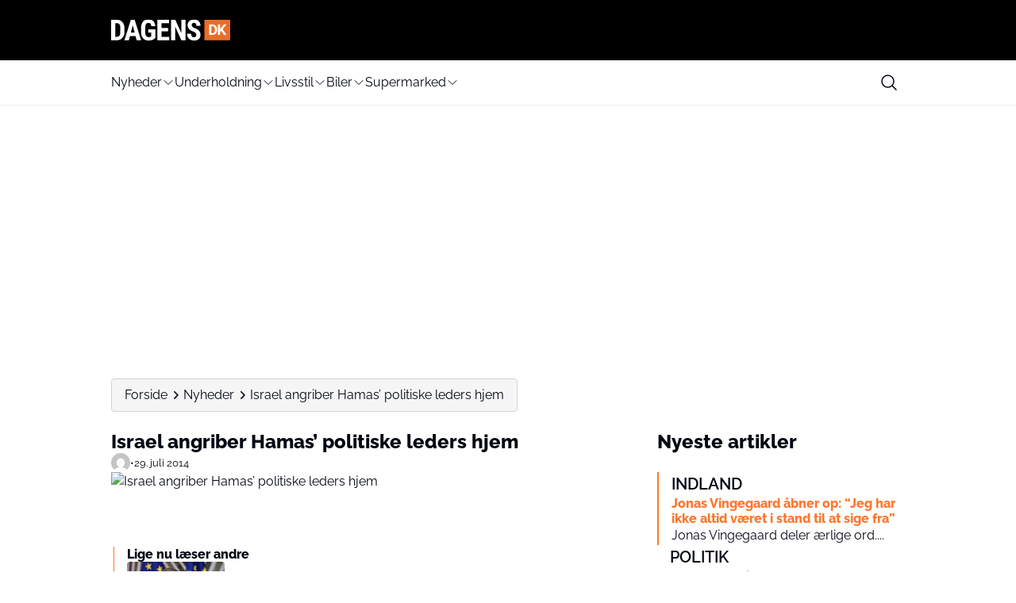

--- FILE ---
content_type: text/html; charset=UTF-8
request_url: https://www.dagens.dk/nyheder/israel-angriber-hamas-politiske-leders-hjem
body_size: 25464
content:
<!doctype html>
<html lang="da-DK" prefix="og: https://ogp.me/ns#">

<head>
    <meta charset="UTF-8">
    <meta name="viewport" content="width=device-width, initial-scale=1">
    <meta name="theme-color" content="#FE772C" />
    <link rel="profile" href="https://gmpg.org/xfn/11">
    	<style>img:is([sizes="auto" i], [sizes^="auto," i]) { contain-intrinsic-size: 3000px 1500px }</style>
	
<!-- Search Engine Optimization by Rank Math PRO - https://rankmath.com/ -->
<title>Israel angriber Hamas&#039; politiske leders hjem</title>
<meta name="description" content="Et israelsk militærfly har natten til tirsdag affyret en raket mod Hamas&#039; politiske leders hjem i Gaza, fortæller Gazas indenrigsministerium ifølge Reuters."/>
<meta name="robots" content="follow, index, max-snippet:-1, max-video-preview:-1, max-image-preview:large"/>
<link rel="canonical" href="https://www.dagens.dk/nyheder/israel-angriber-hamas-politiske-leders-hjem" />
<meta property="og:locale" content="da_DK" />
<meta property="og:type" content="article" />
<meta property="og:title" content="Israel angriber Hamas&#039; politiske leders hjem" />
<meta property="og:description" content="Et israelsk militærfly har natten til tirsdag affyret en raket mod Hamas&#039; politiske leders hjem i Gaza, fortæller Gazas indenrigsministerium ifølge Reuters." />
<meta property="og:url" content="https://www.dagens.dk/nyheder/israel-angriber-hamas-politiske-leders-hjem" />
<meta property="og:site_name" content="Dagens.dk" />
<meta property="article:publisher" content="https://www.facebook.com/dagens.dk/" />
<meta property="article:section" content="Nyheder" />
<meta name="twitter:card" content="summary_large_image" />
<meta name="twitter:title" content="Israel angriber Hamas&#039; politiske leders hjem" />
<meta name="twitter:description" content="Et israelsk militærfly har natten til tirsdag affyret en raket mod Hamas&#039; politiske leders hjem i Gaza, fortæller Gazas indenrigsministerium ifølge Reuters." />
<script type="application/ld+json" class="rank-math-schema-pro">{"@context":"https://schema.org","@graph":[{"@type":"NewsArticle","@id":"#news","headline":"Israel angriber Hamas&#039; politiske leders hjem","name":"Israel angriber Hamas&#039; politiske leders hjem","description":"Et israelsk milit\u00e6rfly har natten til tirsdag affyret en raket mod Hamas&#039; politiske leders hjem i Gaza, fort\u00e6ller Gazas indenrigsministerium if\u00f8lge Reuters.","articleSection":"Nyheder","inLanguage":"da-DK","image":[],"author":[{"@type":"Person"}],"publisher":{"@id":"https://www.dagens.dk/#organization"},"copyrightYear":"2014","copyrightHolder":{"@id":"https://www.dagens.dk/#organization"}},{"@type":"NewsMediaOrganization","@id":"https://www.dagens.dk/#organization","logo":{"@type":"ImageObject","url":"https://media.mgdk.dk/wp-content/uploads/sites/2/2025/06/DagensDK-Logo-Light.svg"},"founder":[{"@type":"Person","name":"Holger Madsen","url":"https://dk.linkedin.com/in/holgermadsen/da","sameAs":["https://dk.linkedin.com/in/holgermadsen/da"]},{"@type":"Person","name":"Kasper Christensen"}],"foundingDate":"2012-10-01","foundingLocation":{"@type":"Place","name":"Kolding","address":{"@type":"PostalAddress","addressLocality":"Kolding","addressCountry":"DK"}},"memberOf":{"@type":"Organization","name":"Pressen\u00e6vnet","url":"https://www.pressenaevnet.dk/pressnet_media/dagens-dk/"},"parentOrganization":{"@type":"Organization","name":"Media Group Denmark ApS","url":"https://mgdk.dk/"},"publishingPrinciples":"https://www.dagens.dk/presse-og-etik","correctionsPolicy":"https://www.dagens.dk/klage","actionableFeedbackPolicy":"https://www.dagens.dk/klage","ethicsPolicy":"https://www.dagens.dk/presse-og-etik","ownershipFundingInfo":"https://www.dagens.dk/om-dagens-dk","email":"redaktion@dagens.dk","address":{"@type":"PostalAddress","streetAddress":"Horsensvej 72A, ST","postalCode":"7100","addressLocality":"Vejle","addressCountry":"DK"},"sameAs":["https://www.facebook.com/dagens.dk/","https://www.instagram.com/dagens.dk/","https://www.tiktok.com/@dagens.dk","https://x.com/dagensdk","https://dk.pinterest.com/dagensdk/","https://muckrack.com/media-outlet/dagens","https://da.wikipedia.org/wiki/Dagens.dk","https://de.wikipedia.org/wiki/Dagens.dk","https://no.wikipedia.org/wiki/Dagens.dk","https://sv.wikipedia.org/wiki/Dagens.dk","https://dk.linkedin.com/in/dagens-dk-b11bb1107","https://www.wikidata.org/wiki/Q115864725"]},{"@type":"Place","@id":"https://www.dagens.dk/#place","address":{"@type":"PostalAddress","streetAddress":"Horsensvej 72A","addressLocality":"Vejle","addressRegion":"Danmark","postalCode":"7100"}},{"@type":"Organization","@id":"https://www.dagens.dk/#organization","name":"Dagens.dk","url":"https://www.dagens.dk","sameAs":["https://www.facebook.com/dagens.dk/","https://www.instagram.com/dagens.dk/"],"address":{"@type":"PostalAddress","streetAddress":"Horsensvej 72A","addressLocality":"Vejle","addressRegion":"Danmark","postalCode":"7100"},"logo":{"@type":"ImageObject","@id":"https://www.dagens.dk/#logo","url":"https://media.mgdk.dk/wp-content/uploads/sites/2/2025/12/dagens.dk_.png","contentUrl":"https://media.mgdk.dk/wp-content/uploads/sites/2/2025/12/dagens.dk_.png","caption":"Dagens.dk","inLanguage":"da-DK"},"contactPoint":[{"@type":"ContactPoint","telephone":"+45 41970703","contactType":"customer support"}],"description":"Dagens.dk er et underholdningsdrevet nyhedsmedie med stor gennemslagskraft i hele Danmark. Vores mission er at finde de kul\u00f8rte, sk\u00e6ve og tankev\u00e6kkende historier, som danskerne taler om \u2013 b\u00e5de over frokosten og p\u00e5 sociale medier. Vi tror p\u00e5, at nyheder ikke altid beh\u00f8ver v\u00e6re tunge og alvorlige for at v\u00e6re relevante.\r\n\r\nVi d\u00e6kker alt fra virale f\u00e6nomener og kendte til forbrug, sundhed, 112 og sport \u2013 og vi g\u00f8r det med kant, energi og blik for de historier, der rammer bredt.\r\n\r\nRedaktion og arbejdsmetode\r\nRedaktionen bag Dagens.dk best\u00e5r af erfarne journalister, freelancere og digitale redakt\u00f8rer, hvoraf st\u00f8rstedelen sidder p\u00e5 vores hovedkontor i Vejle. Derudover har vi medarbejdere, der arbejder remote og enkelte med base p\u00e5 vores kontor i K\u00f8benhavn.\r\n\r\nVi arbejder ikke ud fra en klassisk nyhedsdesk-struktur \u2013 i stedet arbejder vi fleksibelt og digitalt for at v\u00e6re t\u00e6t p\u00e5 b\u00e5de l\u00e6sere og tendenser. Vi bruger kunstig intelligens som et redskab til research og id\u00e9udvikling, men alt indhold bliver skrevet og gennemg\u00e5et af mennesker. Vi udgiver aldrig AI-genererede artikler uden menneskelig redaktionel kontrol.\r\n\r\nVores redaktionelle fokus\r\nVi udkommer hver dag med en bred vifte af artikler \u2013 og vi g\u00e5r is\u00e6r efter de historier, der:\r\n\r\nBer\u00f8rer danskernes hverdag og \u00f8konomi\r\nFx: prisstigninger hos supermarkeder og tv-udbydere, \u00e6ndringer hos MobilePay, ekstra penge tilbage i skat.\r\nUnderholder og overrasker\r\nFra virale h\u00e6ndelser og kendte til bizarre nyheder fra b\u00e5de ind- og udland.\r\nInformer og g\u00f8r en forskel\r\nVi tager vores ansvar som medie seri\u00f8st \u2013 s\u00e6rligt n\u00e5r det g\u00e6lder f\u00f8lsomme sager, sundhed, 112 og samfundsstof.\r\nVi er tilmeldt Pressen\u00e6vnet og arbejder under de presseetiske regler.\r\n\r\nEtik og trov\u00e6rdighed\r\nVi g\u00f8r en dyd ud af at skelne tydeligt mellem redaktionelt og betalt indhold. Hvis en artikel er sponsoreret, vil det v\u00e6re tydeligt markeret \u2013 b\u00e5de i toppen og i teksten \u2013 og samarbejdspartneren vil v\u00e6re oplyst.\r\n\r\nFaktatjek og kildekritik er en naturlig del af vores redaktionelle praksis. Jo mere f\u00f8lsom historien er, desto mere grundig er vores verificering. Vi undlader at skrive, hvis vi er det mindste i tvivl om fakta.\r\n\r\nHar du sp\u00f8rgsm\u00e5l, feedback eller \u00f8nsker at klage over en artikel, henviser vi til vores klageside \u2013 vi tager alle henvendelser seri\u00f8st og fors\u00f8ger at besvare alle henvendelser.\r\n\r\nTilstedev\u00e6relse og r\u00e6kkevidde\r\nDagens.dk er blandt de mest l\u00e6ste medier i Danmark inden for sin genre. Vores indhold deles og l\u00e6ses af hundredtusindvis af danskere hver uge.\r\n\r\nVi har over 200.000 f\u00f8lgere p\u00e5 Facebook\r\nVi har stor eksponering via Microsoft MSN og Google\r\nVi n\u00e5r danskerne direkte i deres indbakke via vores nyhedsbreve og beskeder","location":{"@id":"https://www.dagens.dk/#place"}},{"@type":"WebSite","@id":"https://www.dagens.dk/#website","url":"https://www.dagens.dk","name":"Dagens.dk","alternateName":"Dagens","publisher":{"@id":"https://www.dagens.dk/#organization"},"inLanguage":"da-DK"},{"@type":"BreadcrumbList","@id":"https://www.dagens.dk/nyheder/israel-angriber-hamas-politiske-leders-hjem#breadcrumb","itemListElement":[{"@type":"ListItem","position":"1","item":{"@id":"https://www.dagens.dk/","name":"Forside"}},{"@type":"ListItem","position":"2","item":{"@id":"https://www.dagens.dk/nyheder","name":"Nyheder"}},{"@type":"ListItem","position":"3","item":{"@id":"https://www.dagens.dk/nyheder/israel-angriber-hamas-politiske-leders-hjem","name":"Israel angriber Hamas&#8217; politiske leders hjem"}}]},{"@type":"WebPage","@id":"https://www.dagens.dk/nyheder/israel-angriber-hamas-politiske-leders-hjem#webpage","url":"https://www.dagens.dk/nyheder/israel-angriber-hamas-politiske-leders-hjem","name":"Israel angriber Hamas&#039; politiske leders hjem","datePublished":"2014-07-29T02:05:02+02:00","dateModified":"2014-07-29T02:05:02+02:00","isPartOf":{"@id":"https://www.dagens.dk/#website"},"inLanguage":"da-DK","breadcrumb":{"@id":"https://www.dagens.dk/nyheder/israel-angriber-hamas-politiske-leders-hjem#breadcrumb"}}]}</script>
<!-- /Rank Math WordPress SEO plugin -->

<script>
window._wpemojiSettings = {"baseUrl":"https:\/\/s.w.org\/images\/core\/emoji\/15.0.3\/72x72\/","ext":".png","svgUrl":"https:\/\/s.w.org\/images\/core\/emoji\/15.0.3\/svg\/","svgExt":".svg","source":{"concatemoji":"https:\/\/www.dagens.dk\/wp-includes\/js\/wp-emoji-release.min.js?ver=6.7.2"}};
/*! This file is auto-generated */
!function(i,n){var o,s,e;function c(e){try{var t={supportTests:e,timestamp:(new Date).valueOf()};sessionStorage.setItem(o,JSON.stringify(t))}catch(e){}}function p(e,t,n){e.clearRect(0,0,e.canvas.width,e.canvas.height),e.fillText(t,0,0);var t=new Uint32Array(e.getImageData(0,0,e.canvas.width,e.canvas.height).data),r=(e.clearRect(0,0,e.canvas.width,e.canvas.height),e.fillText(n,0,0),new Uint32Array(e.getImageData(0,0,e.canvas.width,e.canvas.height).data));return t.every(function(e,t){return e===r[t]})}function u(e,t,n){switch(t){case"flag":return n(e,"\ud83c\udff3\ufe0f\u200d\u26a7\ufe0f","\ud83c\udff3\ufe0f\u200b\u26a7\ufe0f")?!1:!n(e,"\ud83c\uddfa\ud83c\uddf3","\ud83c\uddfa\u200b\ud83c\uddf3")&&!n(e,"\ud83c\udff4\udb40\udc67\udb40\udc62\udb40\udc65\udb40\udc6e\udb40\udc67\udb40\udc7f","\ud83c\udff4\u200b\udb40\udc67\u200b\udb40\udc62\u200b\udb40\udc65\u200b\udb40\udc6e\u200b\udb40\udc67\u200b\udb40\udc7f");case"emoji":return!n(e,"\ud83d\udc26\u200d\u2b1b","\ud83d\udc26\u200b\u2b1b")}return!1}function f(e,t,n){var r="undefined"!=typeof WorkerGlobalScope&&self instanceof WorkerGlobalScope?new OffscreenCanvas(300,150):i.createElement("canvas"),a=r.getContext("2d",{willReadFrequently:!0}),o=(a.textBaseline="top",a.font="600 32px Arial",{});return e.forEach(function(e){o[e]=t(a,e,n)}),o}function t(e){var t=i.createElement("script");t.src=e,t.defer=!0,i.head.appendChild(t)}"undefined"!=typeof Promise&&(o="wpEmojiSettingsSupports",s=["flag","emoji"],n.supports={everything:!0,everythingExceptFlag:!0},e=new Promise(function(e){i.addEventListener("DOMContentLoaded",e,{once:!0})}),new Promise(function(t){var n=function(){try{var e=JSON.parse(sessionStorage.getItem(o));if("object"==typeof e&&"number"==typeof e.timestamp&&(new Date).valueOf()<e.timestamp+604800&&"object"==typeof e.supportTests)return e.supportTests}catch(e){}return null}();if(!n){if("undefined"!=typeof Worker&&"undefined"!=typeof OffscreenCanvas&&"undefined"!=typeof URL&&URL.createObjectURL&&"undefined"!=typeof Blob)try{var e="postMessage("+f.toString()+"("+[JSON.stringify(s),u.toString(),p.toString()].join(",")+"));",r=new Blob([e],{type:"text/javascript"}),a=new Worker(URL.createObjectURL(r),{name:"wpTestEmojiSupports"});return void(a.onmessage=function(e){c(n=e.data),a.terminate(),t(n)})}catch(e){}c(n=f(s,u,p))}t(n)}).then(function(e){for(var t in e)n.supports[t]=e[t],n.supports.everything=n.supports.everything&&n.supports[t],"flag"!==t&&(n.supports.everythingExceptFlag=n.supports.everythingExceptFlag&&n.supports[t]);n.supports.everythingExceptFlag=n.supports.everythingExceptFlag&&!n.supports.flag,n.DOMReady=!1,n.readyCallback=function(){n.DOMReady=!0}}).then(function(){return e}).then(function(){var e;n.supports.everything||(n.readyCallback(),(e=n.source||{}).concatemoji?t(e.concatemoji):e.wpemoji&&e.twemoji&&(t(e.twemoji),t(e.wpemoji)))}))}((window,document),window._wpemojiSettings);
</script>
<style id='wp-emoji-styles-inline-css'>

	img.wp-smiley, img.emoji {
		display: inline !important;
		border: none !important;
		box-shadow: none !important;
		height: 1em !important;
		width: 1em !important;
		margin: 0 0.07em !important;
		vertical-align: -0.1em !important;
		background: none !important;
		padding: 0 !important;
	}
</style>
<link rel='stylesheet' id='wp-block-library-css' href='https://www.dagens.dk/wp-includes/css/dist/block-library/style.min.css?ver=6.7.2' media='all' />
<style id='global-styles-inline-css'>
:root{--wp--preset--aspect-ratio--square: 1;--wp--preset--aspect-ratio--4-3: 4/3;--wp--preset--aspect-ratio--3-4: 3/4;--wp--preset--aspect-ratio--3-2: 3/2;--wp--preset--aspect-ratio--2-3: 2/3;--wp--preset--aspect-ratio--16-9: 16/9;--wp--preset--aspect-ratio--9-16: 9/16;--wp--preset--aspect-ratio--post: 5/3;--wp--preset--aspect-ratio--cover: 6/2;--wp--preset--color--black: #000000;--wp--preset--color--cyan-bluish-gray: #abb8c3;--wp--preset--color--white: #FFFFFF;--wp--preset--color--pale-pink: #f78da7;--wp--preset--color--vivid-red: #cf2e2e;--wp--preset--color--luminous-vivid-orange: #ff6900;--wp--preset--color--luminous-vivid-amber: #fcb900;--wp--preset--color--light-green-cyan: #7bdcb5;--wp--preset--color--vivid-green-cyan: #00d084;--wp--preset--color--pale-cyan-blue: #8ed1fc;--wp--preset--color--vivid-cyan-blue: #0693e3;--wp--preset--color--vivid-purple: #9b51e0;--wp--preset--color--primary: #000000;--wp--preset--color--secondary: #E9EFF2;--wp--preset--color--accent: #FE772C;--wp--preset--color--negative: #f9fafb;--wp--preset--color--knockout: #f5f5f5;--wp--preset--color--typography: #030712;--wp--preset--gradient--vivid-cyan-blue-to-vivid-purple: linear-gradient(135deg,rgba(6,147,227,1) 0%,rgb(155,81,224) 100%);--wp--preset--gradient--light-green-cyan-to-vivid-green-cyan: linear-gradient(135deg,rgb(122,220,180) 0%,rgb(0,208,130) 100%);--wp--preset--gradient--luminous-vivid-amber-to-luminous-vivid-orange: linear-gradient(135deg,rgba(252,185,0,1) 0%,rgba(255,105,0,1) 100%);--wp--preset--gradient--luminous-vivid-orange-to-vivid-red: linear-gradient(135deg,rgba(255,105,0,1) 0%,rgb(207,46,46) 100%);--wp--preset--gradient--very-light-gray-to-cyan-bluish-gray: linear-gradient(135deg,rgb(238,238,238) 0%,rgb(169,184,195) 100%);--wp--preset--gradient--cool-to-warm-spectrum: linear-gradient(135deg,rgb(74,234,220) 0%,rgb(151,120,209) 20%,rgb(207,42,186) 40%,rgb(238,44,130) 60%,rgb(251,105,98) 80%,rgb(254,248,76) 100%);--wp--preset--gradient--blush-light-purple: linear-gradient(135deg,rgb(255,206,236) 0%,rgb(152,150,240) 100%);--wp--preset--gradient--blush-bordeaux: linear-gradient(135deg,rgb(254,205,165) 0%,rgb(254,45,45) 50%,rgb(107,0,62) 100%);--wp--preset--gradient--luminous-dusk: linear-gradient(135deg,rgb(255,203,112) 0%,rgb(199,81,192) 50%,rgb(65,88,208) 100%);--wp--preset--gradient--pale-ocean: linear-gradient(135deg,rgb(255,245,203) 0%,rgb(182,227,212) 50%,rgb(51,167,181) 100%);--wp--preset--gradient--electric-grass: linear-gradient(135deg,rgb(202,248,128) 0%,rgb(113,206,126) 100%);--wp--preset--gradient--midnight: linear-gradient(135deg,rgb(2,3,129) 0%,rgb(40,116,252) 100%);--wp--preset--font-size--small: 13px;--wp--preset--font-size--medium: clamp(14px, 0.875rem + ((1vw - 3.2px) * 0.882), 20px);--wp--preset--font-size--large: clamp(22.041px, 1.378rem + ((1vw - 3.2px) * 2.053), 36px);--wp--preset--font-size--x-large: clamp(25.014px, 1.563rem + ((1vw - 3.2px) * 2.498), 42px);--wp--preset--font-size--xs: clamp(12px, 0.75rem + ((1vw - 3.2px) * 0.294), 14px);--wp--preset--font-size--sm: clamp(14px, 0.875rem + ((1vw - 3.2px) * 0.294), 16px);--wp--preset--font-size--base: clamp(16px, 1rem + ((1vw - 3.2px) * 1), 16px);--wp--preset--font-size--h-4: clamp(18px, 1.125rem + ((1vw - 3.2px) * 0.294), 20px);--wp--preset--font-size--h-3: clamp(22px, 1.375rem + ((1vw - 3.2px) * 0.294), 24px);--wp--preset--font-size--h-2: clamp(26px, 1.625rem + ((1vw - 3.2px) * 0.294), 28px);--wp--preset--font-size--h-1: clamp(32px, 2rem + ((1vw - 3.2px) * 1), 32px);--wp--preset--font-family--nunito-sans: 'Raleway', sans-serif;--wp--preset--spacing--20: 0.44rem;--wp--preset--spacing--30: 0.67rem;--wp--preset--spacing--40: 1rem;--wp--preset--spacing--50: 1.5rem;--wp--preset--spacing--60: 2.25rem;--wp--preset--spacing--70: 3.38rem;--wp--preset--spacing--80: 5.06rem;--wp--preset--spacing--xs: .75rem;--wp--preset--spacing--sm: 1rem;--wp--preset--spacing--base: 1.5rem;--wp--preset--spacing--md: clamp(1.75rem, calc(1.75rem + ((1vw - 0.48rem) * 0.7813)), 2rem);;--wp--preset--spacing--lg: clamp(2.25rem, calc(2.25rem + ((1vw - 0.48rem) * 1.9531)), 2.875rem);;--wp--preset--spacing--xl: clamp(3.125rem, calc(3.125rem + ((1vw - 0.48rem) * 9.7656)), 6.25rem);;--wp--preset--spacing--2-xl: clamp(6.25rem, calc(6.25rem + ((1vw - 0.48rem) * 19.5313)), 12.5rem);;--wp--preset--shadow--natural: 6px 6px 9px rgba(0, 0, 0, 0.2);--wp--preset--shadow--deep: 12px 12px 50px rgba(0, 0, 0, 0.4);--wp--preset--shadow--sharp: 6px 6px 0px rgba(0, 0, 0, 0.2);--wp--preset--shadow--outlined: 6px 6px 0px -3px rgba(255, 255, 255, 1), 6px 6px rgba(0, 0, 0, 1);--wp--preset--shadow--crisp: 6px 6px 0px rgba(0, 0, 0, 1);--wp--custom--color--body--text: var(--wp--preset--color--typography);--wp--custom--color--body--background: var(--wp--preset--color--white);--wp--custom--color--body--background-main: var(--wp--preset--color--white);--wp--custom--color--body--background-knockout: var(--wp--preset--color--knockout);--wp--custom--color--body--accent: var(--wp--preset--color--accent);--wp--custom--color--body--accent-contrast: var(--wp--preset--color--negative);--wp--custom--color--body--divider: var(--wp--preset--color--accent);--wp--custom--color--button--text: var(--wp--preset--color--negative);--wp--custom--color--button--background: var(--wp--preset--color--accent);--wp--custom--color--header--text: var(--wp--preset--color--typography);--wp--custom--color--header--background: var(--wp--preset--color--primary);--wp--custom--color--header--background-secondary: var(--wp--preset--color--white);--wp--custom--color--header--border: var(--wp--preset--color--secondary);--wp--custom--color--header--search-icon-color: var(--wp--preset--color--typography);--wp--custom--color--header--search-icon-background: transparent;--wp--custom--color--header--search-box-text: var(--wp--preset--color--typography);--wp--custom--color--header--search-box-background: #fff;--wp--custom--color--footer--text: var(--wp--preset--color--typography);--wp--custom--color--footer--background: var(--wp--preset--color--white);--wp--custom--color--footer--border: var(--wp--preset--color--secondary);--wp--custom--color--footer--divider: var(--wp--preset--color--accent);--wp--custom--text--base--family: Raleway, sans-serif;--wp--custom--text--base--weight: 400;--wp--custom--text--heading--family: Raleway, sans-serif;--wp--custom--text--heading--weight: 800;}:root { --wp--style--global--content-size: 1000px;--wp--style--global--wide-size: 1000px; }:where(body) { margin: 0; }.wp-site-blocks { padding-top: var(--wp--style--root--padding-top); padding-bottom: var(--wp--style--root--padding-bottom); }.has-global-padding { padding-right: var(--wp--style--root--padding-right); padding-left: var(--wp--style--root--padding-left); }.has-global-padding > .alignfull { margin-right: calc(var(--wp--style--root--padding-right) * -1); margin-left: calc(var(--wp--style--root--padding-left) * -1); }.has-global-padding :where(:not(.alignfull.is-layout-flow) > .has-global-padding:not(.wp-block-block, .alignfull)) { padding-right: 0; padding-left: 0; }.has-global-padding :where(:not(.alignfull.is-layout-flow) > .has-global-padding:not(.wp-block-block, .alignfull)) > .alignfull { margin-left: 0; margin-right: 0; }.wp-site-blocks > .alignleft { float: left; margin-right: 2em; }.wp-site-blocks > .alignright { float: right; margin-left: 2em; }.wp-site-blocks > .aligncenter { justify-content: center; margin-left: auto; margin-right: auto; }:where(.wp-site-blocks) > * { margin-block-start: 24px; margin-block-end: 0; }:where(.wp-site-blocks) > :first-child { margin-block-start: 0; }:where(.wp-site-blocks) > :last-child { margin-block-end: 0; }:root { --wp--style--block-gap: 24px; }:root :where(.is-layout-flow) > :first-child{margin-block-start: 0;}:root :where(.is-layout-flow) > :last-child{margin-block-end: 0;}:root :where(.is-layout-flow) > *{margin-block-start: 24px;margin-block-end: 0;}:root :where(.is-layout-constrained) > :first-child{margin-block-start: 0;}:root :where(.is-layout-constrained) > :last-child{margin-block-end: 0;}:root :where(.is-layout-constrained) > *{margin-block-start: 24px;margin-block-end: 0;}:root :where(.is-layout-flex){gap: 24px;}:root :where(.is-layout-grid){gap: 24px;}.is-layout-flow > .alignleft{float: left;margin-inline-start: 0;margin-inline-end: 2em;}.is-layout-flow > .alignright{float: right;margin-inline-start: 2em;margin-inline-end: 0;}.is-layout-flow > .aligncenter{margin-left: auto !important;margin-right: auto !important;}.is-layout-constrained > .alignleft{float: left;margin-inline-start: 0;margin-inline-end: 2em;}.is-layout-constrained > .alignright{float: right;margin-inline-start: 2em;margin-inline-end: 0;}.is-layout-constrained > .aligncenter{margin-left: auto !important;margin-right: auto !important;}.is-layout-constrained > :where(:not(.alignleft):not(.alignright):not(.alignfull)){max-width: var(--wp--style--global--content-size);margin-left: auto !important;margin-right: auto !important;}.is-layout-constrained > .alignwide{max-width: var(--wp--style--global--wide-size);}body .is-layout-flex{display: flex;}.is-layout-flex{flex-wrap: wrap;align-items: center;}.is-layout-flex > :is(*, div){margin: 0;}body .is-layout-grid{display: grid;}.is-layout-grid > :is(*, div){margin: 0;}body{background-color: var(--wp--custom--color--body--background);color: var(--wp--custom--color--body--text);font-family: var(--wp--custom--text--base--family);font-size: var(--wp--preset--font-size--base);font-weight: var(--wp--custom--text--base--weight);line-height: 1.4;--wp--style--root--padding-top: 0px;--wp--style--root--padding-right: var(--wp--preset--spacing--base);--wp--style--root--padding-bottom: 0px;--wp--style--root--padding-left: var(--wp--preset--spacing--base);}a:where(:not(.wp-element-button)){color: var(--wp--custom--color--body--text);text-decoration: underline;}:root :where(a:where(:not(.wp-element-button)):hover){color: var(--wp--custom--color--body--accent);}h1, h2, h3, h4, h5, h6{color: var(--wp--custom--color--body--text);font-family: var(--wp--custom--text--heading--family);font-style: normal;font-weight: var(--wp--custom--text--heading--weight);line-height: 1.2;}h1{font-size: var(--wp--preset--font-size--h-1);}h2{font-size: var(--wp--preset--font-size--h-2);}h3{font-size: var(--wp--preset--font-size--h-3);}h4{font-size: var(--wp--preset--font-size--h-4);}:root :where(.wp-element-button, .wp-block-button__link){background-color: var(--wp--custom--color--body--accent);border-radius: 999px;border-width: 0;color: var(--wp--custom--color--body--accent-contrast);font-family: inherit;font-size: inherit;font-style: normal;font-weight: regular;line-height: inherit;padding-top: 8px;padding-right: 32px;padding-bottom: 8px;padding-left: 32px;text-decoration: none;}.has-black-color{color: var(--wp--preset--color--black) !important;}.has-cyan-bluish-gray-color{color: var(--wp--preset--color--cyan-bluish-gray) !important;}.has-white-color{color: var(--wp--preset--color--white) !important;}.has-pale-pink-color{color: var(--wp--preset--color--pale-pink) !important;}.has-vivid-red-color{color: var(--wp--preset--color--vivid-red) !important;}.has-luminous-vivid-orange-color{color: var(--wp--preset--color--luminous-vivid-orange) !important;}.has-luminous-vivid-amber-color{color: var(--wp--preset--color--luminous-vivid-amber) !important;}.has-light-green-cyan-color{color: var(--wp--preset--color--light-green-cyan) !important;}.has-vivid-green-cyan-color{color: var(--wp--preset--color--vivid-green-cyan) !important;}.has-pale-cyan-blue-color{color: var(--wp--preset--color--pale-cyan-blue) !important;}.has-vivid-cyan-blue-color{color: var(--wp--preset--color--vivid-cyan-blue) !important;}.has-vivid-purple-color{color: var(--wp--preset--color--vivid-purple) !important;}.has-primary-color{color: var(--wp--preset--color--primary) !important;}.has-secondary-color{color: var(--wp--preset--color--secondary) !important;}.has-accent-color{color: var(--wp--preset--color--accent) !important;}.has-negative-color{color: var(--wp--preset--color--negative) !important;}.has-knockout-color{color: var(--wp--preset--color--knockout) !important;}.has-typography-color{color: var(--wp--preset--color--typography) !important;}.has-black-background-color{background-color: var(--wp--preset--color--black) !important;}.has-cyan-bluish-gray-background-color{background-color: var(--wp--preset--color--cyan-bluish-gray) !important;}.has-white-background-color{background-color: var(--wp--preset--color--white) !important;}.has-pale-pink-background-color{background-color: var(--wp--preset--color--pale-pink) !important;}.has-vivid-red-background-color{background-color: var(--wp--preset--color--vivid-red) !important;}.has-luminous-vivid-orange-background-color{background-color: var(--wp--preset--color--luminous-vivid-orange) !important;}.has-luminous-vivid-amber-background-color{background-color: var(--wp--preset--color--luminous-vivid-amber) !important;}.has-light-green-cyan-background-color{background-color: var(--wp--preset--color--light-green-cyan) !important;}.has-vivid-green-cyan-background-color{background-color: var(--wp--preset--color--vivid-green-cyan) !important;}.has-pale-cyan-blue-background-color{background-color: var(--wp--preset--color--pale-cyan-blue) !important;}.has-vivid-cyan-blue-background-color{background-color: var(--wp--preset--color--vivid-cyan-blue) !important;}.has-vivid-purple-background-color{background-color: var(--wp--preset--color--vivid-purple) !important;}.has-primary-background-color{background-color: var(--wp--preset--color--primary) !important;}.has-secondary-background-color{background-color: var(--wp--preset--color--secondary) !important;}.has-accent-background-color{background-color: var(--wp--preset--color--accent) !important;}.has-negative-background-color{background-color: var(--wp--preset--color--negative) !important;}.has-knockout-background-color{background-color: var(--wp--preset--color--knockout) !important;}.has-typography-background-color{background-color: var(--wp--preset--color--typography) !important;}.has-black-border-color{border-color: var(--wp--preset--color--black) !important;}.has-cyan-bluish-gray-border-color{border-color: var(--wp--preset--color--cyan-bluish-gray) !important;}.has-white-border-color{border-color: var(--wp--preset--color--white) !important;}.has-pale-pink-border-color{border-color: var(--wp--preset--color--pale-pink) !important;}.has-vivid-red-border-color{border-color: var(--wp--preset--color--vivid-red) !important;}.has-luminous-vivid-orange-border-color{border-color: var(--wp--preset--color--luminous-vivid-orange) !important;}.has-luminous-vivid-amber-border-color{border-color: var(--wp--preset--color--luminous-vivid-amber) !important;}.has-light-green-cyan-border-color{border-color: var(--wp--preset--color--light-green-cyan) !important;}.has-vivid-green-cyan-border-color{border-color: var(--wp--preset--color--vivid-green-cyan) !important;}.has-pale-cyan-blue-border-color{border-color: var(--wp--preset--color--pale-cyan-blue) !important;}.has-vivid-cyan-blue-border-color{border-color: var(--wp--preset--color--vivid-cyan-blue) !important;}.has-vivid-purple-border-color{border-color: var(--wp--preset--color--vivid-purple) !important;}.has-primary-border-color{border-color: var(--wp--preset--color--primary) !important;}.has-secondary-border-color{border-color: var(--wp--preset--color--secondary) !important;}.has-accent-border-color{border-color: var(--wp--preset--color--accent) !important;}.has-negative-border-color{border-color: var(--wp--preset--color--negative) !important;}.has-knockout-border-color{border-color: var(--wp--preset--color--knockout) !important;}.has-typography-border-color{border-color: var(--wp--preset--color--typography) !important;}.has-vivid-cyan-blue-to-vivid-purple-gradient-background{background: var(--wp--preset--gradient--vivid-cyan-blue-to-vivid-purple) !important;}.has-light-green-cyan-to-vivid-green-cyan-gradient-background{background: var(--wp--preset--gradient--light-green-cyan-to-vivid-green-cyan) !important;}.has-luminous-vivid-amber-to-luminous-vivid-orange-gradient-background{background: var(--wp--preset--gradient--luminous-vivid-amber-to-luminous-vivid-orange) !important;}.has-luminous-vivid-orange-to-vivid-red-gradient-background{background: var(--wp--preset--gradient--luminous-vivid-orange-to-vivid-red) !important;}.has-very-light-gray-to-cyan-bluish-gray-gradient-background{background: var(--wp--preset--gradient--very-light-gray-to-cyan-bluish-gray) !important;}.has-cool-to-warm-spectrum-gradient-background{background: var(--wp--preset--gradient--cool-to-warm-spectrum) !important;}.has-blush-light-purple-gradient-background{background: var(--wp--preset--gradient--blush-light-purple) !important;}.has-blush-bordeaux-gradient-background{background: var(--wp--preset--gradient--blush-bordeaux) !important;}.has-luminous-dusk-gradient-background{background: var(--wp--preset--gradient--luminous-dusk) !important;}.has-pale-ocean-gradient-background{background: var(--wp--preset--gradient--pale-ocean) !important;}.has-electric-grass-gradient-background{background: var(--wp--preset--gradient--electric-grass) !important;}.has-midnight-gradient-background{background: var(--wp--preset--gradient--midnight) !important;}.has-small-font-size{font-size: var(--wp--preset--font-size--small) !important;}.has-medium-font-size{font-size: var(--wp--preset--font-size--medium) !important;}.has-large-font-size{font-size: var(--wp--preset--font-size--large) !important;}.has-x-large-font-size{font-size: var(--wp--preset--font-size--x-large) !important;}.has-xs-font-size{font-size: var(--wp--preset--font-size--xs) !important;}.has-sm-font-size{font-size: var(--wp--preset--font-size--sm) !important;}.has-base-font-size{font-size: var(--wp--preset--font-size--base) !important;}.has-h-4-font-size{font-size: var(--wp--preset--font-size--h-4) !important;}.has-h-3-font-size{font-size: var(--wp--preset--font-size--h-3) !important;}.has-h-2-font-size{font-size: var(--wp--preset--font-size--h-2) !important;}.has-h-1-font-size{font-size: var(--wp--preset--font-size--h-1) !important;}.has-nunito-sans-font-family{font-family: var(--wp--preset--font-family--nunito-sans) !important;}
:root :where(.wp-block-pullquote){font-size: clamp(0.984em, 0.984rem + ((1vw - 0.2em) * 1.214), 1.5em);line-height: 1.6;}
:root :where(.wp-block-image img, .wp-block-image .wp-block-image__crop-area, .wp-block-image .components-placeholder){border-radius: .25rem;}
:root :where(.wp-block-quote){background-color: var(--wp--custom--color--body--background-knockout);border-radius: .25rem;border-left-color: var(--wp--custom--color--body--accent);border-left-width: .25rem;border-left-style: solid;padding-top: var(--wp--preset--spacing--base);padding-right: var(--wp--preset--spacing--base);padding-bottom: var(--wp--preset--spacing--base);padding-left: var(--wp--preset--spacing--base);}:root :where(.wp-block-quote){border-inline-start-color: var(--wp--custom--color--body--accent)!important}
</style>
<link rel='stylesheet' id='utilities-css-css' href='https://www.dagens.dk/wp-content/themes/mgdk-master/assets/css/utilities.css?ver=1767758040' media='all' />
<script src="https://www.dagens.dk/wp-includes/js/dist/hooks.min.js?ver=4d63a3d491d11ffd8ac6" id="wp-hooks-js"></script>
<script src="https://www.dagens.dk/wp-includes/js/dist/i18n.min.js?ver=5e580eb46a90c2b997e6" id="wp-i18n-js"></script>
<script id="wp-i18n-js-after">
wp.i18n.setLocaleData( { 'text direction\u0004ltr': [ 'ltr' ] } );
</script>
<script defer fetchpriority="low" src="https://www.dagens.dk/wp-content/themes/mgdk-master/assets/js/bundle.min.js?ver=1767758040" id="bundle-js-js"></script>
<link rel="https://api.w.org/" href="https://www.dagens.dk/wp-json/" /><link rel="alternate" title="JSON" type="application/json" href="https://www.dagens.dk/wp-json/wp/v2/posts/221254" /><link rel="EditURI" type="application/rsd+xml" title="RSD" href="https://www.dagens.dk/xmlrpc.php?rsd" />
<meta name="generator" content="WordPress 6.7.2" />
<link rel='shortlink' href='https://www.dagens.dk/?p=221254' />
<link rel="alternate" title="oEmbed (JSON)" type="application/json+oembed" href="https://www.dagens.dk/wp-json/oembed/1.0/embed?url=https%3A%2F%2Fwww.dagens.dk%2Fnyheder%2Fisrael-angriber-hamas-politiske-leders-hjem" />
<link rel="alternate" title="oEmbed (XML)" type="text/xml+oembed" href="https://www.dagens.dk/wp-json/oembed/1.0/embed?url=https%3A%2F%2Fwww.dagens.dk%2Fnyheder%2Fisrael-angriber-hamas-politiske-leders-hjem&#038;format=xml" />
	<!-- MGDK CMP  -->   
	<script>
        window.dataLayer= window.dataLayer|| [];
        function gtag(){
            dataLayer.push(arguments);
        }
        gtag('consent', 'default', {
            'ad_storage': 'denied',
            'analytics_storage': 'denied',
            'ad_user_data':'denied',
            'ad_personalization': 'denied',
            'wait_for_update': 500
        });

        dataLayer.push({
            'event': 'default_consent'

        });
    </script>
    <script type="text/plain" class="cmplazyload" data-cmp-vendor="s2505" async>
    ;(function(p,l,o,w,i,n,g){if(!p[i]){p.GlobalSnowplowNamespace=p.GlobalSnowplowNamespace||[];
    p.GlobalSnowplowNamespace.push(i);p[i]=function(){(p[i].q=p[i].q||[]).push(arguments)
    };p[i].q=p[i].q||[];n=l.createElement(o);g=l.getElementsByTagName(o)[0];n.async=1;
    n.src=w;g.parentNode.insertBefore(n,g)}}(window,document,"script","https://scout.data.funkedigital.de/liteblower.js","snowplow"));
    </script>

    <script type="text/plain" class="cmplazyload" data-cmp-vendor="s2505">
    snowplow('newTracker', 'mgdk', 'sp.data.funkedigital.de', {
      appId: 'dagens.dk',
      cookieName: 'sp',
      cookieSameSite: 'Lax',
      eventMethod: 'beacon',
      discoverRootDomain: true,
      postPath: '/de.funkedigital/t',
      connectionTimeout: 7500,
      contexts: {
        webPage: true,
        session: true,
        browser: true
      }
    });

    snowplow('enableActivityTracking', {
      minimumVisitLength: 10,
      heartbeatDelay: 10
    });

    snowplow('trackPageView');
    </script>
    <link rel="alternate" type="application/rss+xml" title="Dagens &raquo; Latest News Feed" href="https://www.dagens.dk/feeds/rss/articles/latest-news/" />
<script async id="ebx" src="https://applets.ebxcdn.com/ebx.js"></script><style class='wp-fonts-local'>
@font-face{font-family:Raleway;font-style:normal;font-weight:200;font-display:swap;src:url('https://www.dagens.dk/wp-content/themes/mgdk-master/assets/fonts/raleway-v34-latin-200.woff2') format('woff2');}
@font-face{font-family:Raleway;font-style:italic;font-weight:200;font-display:swap;src:url('https://www.dagens.dk/wp-content/themes/mgdk-master/assets/fonts/raleway-v34-latin-200italic.woff2') format('woff2');}
@font-face{font-family:Raleway;font-style:normal;font-weight:400;font-display:swap;src:url('https://www.dagens.dk/wp-content/themes/mgdk-master/assets/fonts/raleway-v34-latin-regular.woff2') format('woff2');}
@font-face{font-family:Raleway;font-style:italic;font-weight:400;font-display:swap;src:url('https://www.dagens.dk/wp-content/themes/mgdk-master/assets/fonts/raleway-v34-latin-italic.woff2') format('woff2');}
@font-face{font-family:Raleway;font-style:normal;font-weight:600;font-display:swap;src:url('https://www.dagens.dk/wp-content/themes/mgdk-master/assets/fonts/raleway-v34-latin-600.woff2') format('woff2');}
@font-face{font-family:Raleway;font-style:italic;font-weight:600;font-display:swap;src:url('https://www.dagens.dk/wp-content/themes/mgdk-master/assets/fonts/raleway-v34-latin-600italic.woff2') format('woff2');}
@font-face{font-family:Raleway;font-style:normal;font-weight:800;font-display:swap;src:url('https://www.dagens.dk/wp-content/themes/mgdk-master/assets/fonts/raleway-v34-latin-800.woff2') format('woff2');}
@font-face{font-family:Raleway;font-style:italic;font-weight:800;font-display:swap;src:url('https://www.dagens.dk/wp-content/themes/mgdk-master/assets/fonts/raleway-v34-latin-800italic.woff2') format('woff2');}
</style>
    <!-- Google Tag Manager -->
    <script>
        (function(w, d, s, l, i) {
            w[l] = w[l] || [];
            w[l].push({
                'gtm.start': new Date().getTime(),
                event: 'gtm.js'
            });
            var f = d.getElementsByTagName(s)[0],
                j = d.createElement(s),
                dl = l != 'dataLayer' ? '&l=' + l : '';
            j.async = true;
            j.setAttribute("data-cmp-src", 'https://www.googletagmanager.com/gtm.js?id=' + i + dl);
            j.className = 'cmplazyload';
            j.type = 'text/plain'
            j.setAttribute("data-cmp-vendor", 's905');
           //j.src =
           //    'https://www.googletagmanager.com/gtm.js?id=' + i + dl;
            f.parentNode.insertBefore(j, f);
        })(window, document, 'script', 'dataLayer', 'GTM-T4T8VV97');
    </script>
    <!-- End Google Tag Manager -->

	<!-- Taboola SDK - Header -->
	<script type="text/plain" class="cmplazyload" data-cmp-vendor="s98">
		window._taboola = window._taboola || [];
		_taboola.push({
			article: "auto"
		});
		!(function(e, f, u, i) {
			if (!document.getElementById(i)) {
				e.async = 1;
				e.type = 'text/plain';
				e.className = 'cmplazyload';
				e.setAttribute("data-cmp-vendor", "s98");
				e.setAttribute("data-cmp-src", u);
				e.id = i;
				f.parentNode.insertBefore(e, f);
			}
		})(
			document.createElement("script"),
			document.getElementsByTagName("script")[0],
			"//cdn.taboola.com/libtrc/mediagroupdk-network/loader.js",
			"tb_loader_script"
		);
		if (window.performance && typeof window.performance.mark == "function") {
			window.performance.mark("tbl_ic");
		}
	</script>

	<!-- Google tag (gtag.js) -->
	<script
		async type="text/plain" class="cmplazyload" data-cmp-vendor="s905" data-cmp-src="https://www.googletagmanager.com/gtag/js?id=G-9X33VQ9SS0"></script>
	<script>
        window.dataLayer = window.dataLayer || [];
        function gtag(){dataLayer.push(arguments);}
        gtag('js', new Date());

        gtag('config', 'G-9X33VQ9SS0');
    </script>


		<!-- Relevant -->
		<script data-cmp-src="https://securepubads.g.doubleclick.net/tag/js/gpt.js" type="text/plain" class="cmplazyload" data-cmp-vendor="755"></script>
		<script data-cmp-src="https://mgdk-cdn.relevant-digital.com/static/tags/684976f1c8ce5cff81e483f9.js" type="text/plain" class="cmplazyload" data-cmp-vendor="1100"></script>
			
	<script>
		function loadAds() {
						var isMobile = window.innerWidth < 576;
			window.relevantDigital = window.relevantDigital || {};
			relevantDigital.cmd = relevantDigital.cmd || [];
			relevantDigital.cmd.push(function() {
				relevantDigital.addPrebidConfig({
					schain: {
						validation: "strict",
						config: {
							ver: "1.0",
							complete: 1,
							nodes: [{
								asi: "mgdk.dk",
								sid: "MGDK-00000000001",
								hp: 1,
							}, ],
						},
					},
					fledgeForGpt: {
						enabled: true,
						defaultForSlots: 1,
					},
				});
				relevantDigital.loadPrebid({
					configId: isMobile ?
						"6849799b09a8aa2e87abb2a6" // Mobile version
						:
						"68497968d788861c4aabb2a2", // Desktop/Tablet version
					manageAdserver: true,
					collapseEmptyDivs: true,
					collapseBeforeAdFetch: false,
					allowedDivIds: null,
					noSlotReload: true,
					noGpt: true,
					delayedAdserverLoading: true,
				});
			});
					}
	</script>

	<!-- SeenThis midscroll -->
		<script type="text/plain" class="cmplazyload" data-cmp-vendor="s690">
		try {
						if (window.innerWidth < 576) { //for the moment, we just use the script on mobile - desktop content area is too narrow for SeenThis midscroll
							window.highImpactJs = window.highImpactJs || { cmd: [] };
				window.highImpactJs.cmd.push(() => {
					var isMobile = window.innerWidth < 576;
					window.highImpactJs.setConfig({
						plugins: ['gam'], // What adserver plugin to use, other options, adform and xandr
						zIndex: 1, //Max Z-index on your page
					});
					window.highImpactJs.setTemplateConfig("midscroll", {
						topBarHeight: 0, // Height in px for the topbar (optional)
						peekAmount: '100vh', // How much of the ad that should be visible
						zIndex: 1, // Z-index for the ad
					});
					window.highImpactJs.defineSlot({
						template: 'midscroll', // Which template to use
						sizes: isMobile ? // What ad sizes the format should be applied for.
							[[300, 240]]
							: [[970, 570]],
						adUnitId: isMobile ? 'Mobile_Square_Article_2' : 'Square_Article_2', // Id of the ad slot wrapper div
						waitForAdSignal: true, // If the script should wait for a message from the ad before applying styling. Default is false.
					});
				});
						}
					} catch (err) {
			console.log("%c** " + "Seenthis script error" + " **", 'background:orange;color:#fff');
			console.log("%cERROR: " + err.name + "\n" + err.stack, "color:red");
		}
	</script>
	
		<!-- if using Consentmanager.net as CMP -->
	<script type="text/plain"  class="cmplazyload" data-cmp-vendor="s690" async data-cmp-src="https://video.seenthis.se/public/patrik/MGDK/high-impact.min.js"></script>
	
	<!-- Adnami tags -->
	<script async='async' type="text/plain" class="cmplazyload" data-cmp-vendor="612" data-cmp-src="https://macro.adnami.io/macro/hosts/adsm.macro.dagens.dk.js"></script>
	<script type="text/plain" class="cmplazyload" data-cmp-vendor="c70211">
		(function(w, d, s, id) {
			if (typeof(w.webpushr) !== 'undefined') return;
			w.webpushr = w.webpushr || function() {
				(w.webpushr.q = w.webpushr.q || []).push(arguments)
			};
			var js, fjs = d.getElementsByTagName(s)[0];
			js = d.createElement(s);
			js.id = id;
			js.async = 1;
			js.src = "https://cdn.webpushr.com/app.min.js";
			fjs.parentNode.appendChild(js);
		}(window, document, 'script', 'webpushr-jssdk'));
		webpushr('setup', {
			'key': 'BNXyCjZxDgpuAIlbTf0QQamMc7CcD7a0XxEQ9P8sVdPNrdLoVfpuZ8ttgfYGAAic1tTxBjJJhSgXjpZBOEvuTFY'
		});
	</script>
	<!-- Klaviyo -->
	<script async type="text/plain" class="cmplazyload" data-cmp-vendor="s2491" data-cmp-src="https://static.klaviyo.com/onsite/js/klaviyo.js?company_id=Uxv8GN"></script>
	<script type="text/plain" class="cmplazyload" data-cmp-vendor="s2491" async>
		//Script to initialize Klaviyo object on page load
		! function() {
			if (!window.klaviyo) {
				window._klOnsite = window._klOnsite || [];
				try {
					window.klaviyo = new Proxy({}, {
						get: function(n, i) {
							return "push" === i ? function() {
								var n;
								(n = window._klOnsite).push.apply(n, arguments)
							} : function() {
								for (var n = arguments.length, o = new Array(n), w = 0; w < n; w++) o[w] = arguments[w];
								var t = "function" == typeof o[o.length - 1] ? o.pop() : void 0,
									e = new Promise((function(n) {
										window._klOnsite.push([i].concat(o, [function(i) {
											t && t(i), n(i)
										}]))
									}));
								return e
							}
						}
					})
				} catch (n) {
					window.klaviyo = window.klaviyo || [], window.klaviyo.push = function() {
						var n;
						(n = window._klOnsite).push.apply(n, arguments)
					}
				}
			}
		}();
	</script>
	<script type="text/plain" class="cmplazyload" data-cmp-vendor="s2491" async>
		function getPageName() {
			try {
				return document.querySelector("title").textContent;
			} catch (err) {
				return "unknown";
			}
		}

		function getCategoryName() {
			try {
				var cannonicalURL = document.querySelector('link[rel~="canonical"]').getAttribute("href");
				var pathbaseName = cannonicalURL.substring(document.location.protocol.length + 2 + document.domain.length, cannonicalURL.length);
				if ((pathbaseName.length > 1) && pathbaseName.endsWith("/")) {
					pathbaseName = pathbaseName.slice(0, -1);
				}
				if (pathbaseName === "/") {
					return "Forside";
				} else {
					var dirs = pathbaseName.split("/");
					if (dirs.length > 1) {
						return dirs[1];
					} else {
						return "Forside";
					}
				}
			} catch (err) {
				return "unknown";
			}
		}
		//Script to track viewed page
		klaviyo.track("Viewed Page", {
			PageName: getPageName()
		});
		klaviyo.track("Viewed Category", {
			CategoryName: getCategoryName()
		});
	</script>
<link rel="icon" href="https://media.mgdk.dk/wp-content/uploads/sites/2/2025/06/Fav-150x150.png" sizes="32x32" />
<link rel="icon" href="https://media.mgdk.dk/wp-content/uploads/sites/2/2025/06/Fav-300x300.png" sizes="192x192" />
<link rel="apple-touch-icon" href="https://media.mgdk.dk/wp-content/uploads/sites/2/2025/06/Fav-300x300.png" />
<meta name="msapplication-TileImage" content="https://media.mgdk.dk/wp-content/uploads/sites/2/2025/06/Fav-300x300.png" />
	<script type='text/plain' class='cmplazyload' data-cmp-vendor='s28'>
		(function() {
			/** CONFIGURATION START **/
			var _sf_async_config = window._sf_async_config = (window._sf_async_config || {});
			_sf_async_config.uid = 67084;
			_sf_async_config.domain = 'dagens.dk';
			_sf_async_config.useCanonical = true;
			_sf_async_config.useCanonicalDomain = true;
			_sf_async_config.flickerControl = false;
			_sf_async_config.sections = 'Nyheder'; //SET PAGE-LEVEL SECTION(S)
			_sf_async_config.authors = ' '; //SET PAGE-LEVEL AUTHOR(S)
			/** CONFIGURATION END **/
			function loadChartbeat() {
				var e = document.createElement('script');
				var n = document.getElementsByTagName('script')[0];
				e.type = 'text/javascript';
				e.async = true;
				e.src = '//static.chartbeat.com/js/chartbeat.js';
				n.parentNode.insertBefore(e, n);
			}
			loadChartbeat();
		})();
	</script>
	<script type="text/plain" class="cmplazyload" data-cmp-vendor="s28" data-cmp-src="//static.chartbeat.com/js/chartbeat_mab.js" async></script>
</head>

<body class="post-template-default single single-post postid-221254 single-format-standard wp-embed-responsive">

    		<script type="text/javascript" data-cmp-ab="1">window.cmp_customlanguages = [{"l":"DA","i":"da","r":0,"t":"DA"},{"l":"EN","i":"en","r":0,"t":"EN"}];</script>
		<script>if(!("gdprAppliesGlobally" in window)){window.gdprAppliesGlobally=true}if(!("cmp_id" in window)||window.cmp_id<1){window.cmp_id=0}if(!("cmp_cdid" in window)){window.cmp_cdid="16cc1580c12bb"}if(!("cmp_params" in window)){window.cmp_params=""}if(!("cmp_host" in window)){window.cmp_host="b.delivery.consentmanager.net"}if(!("cmp_cdn" in window)){window.cmp_cdn="cdn.consentmanager.net"}if(!("cmp_proto" in window)){window.cmp_proto="https:"}if(!("cmp_codesrc" in window)){window.cmp_codesrc="0"}window.cmp_getsupportedLangs=function(){var b=["DE","EN","FR","IT","NO","DA","FI","ES","PT","RO","BG","ET","EL","GA","HR","LV","LT","MT","NL","PL","SV","SK","SL","CS","HU","RU","SR","ZH","TR","UK","AR","BS","JA","CY"];if("cmp_customlanguages" in window){for(var a=0;a<window.cmp_customlanguages.length;a++){b.push(window.cmp_customlanguages[a].l.toUpperCase())}}return b};window.cmp_getRTLLangs=function(){var a=["AR"];if("cmp_customlanguages" in window){for(var b=0;b<window.cmp_customlanguages.length;b++){if("r" in window.cmp_customlanguages[b]&&window.cmp_customlanguages[b].r){a.push(window.cmp_customlanguages[b].l)}}}return a};window.cmp_getlang=function(a){if(typeof(a)!="boolean"){a=true}if(a&&typeof(cmp_getlang.usedlang)=="string"&&cmp_getlang.usedlang!==""){return cmp_getlang.usedlang}return window.cmp_getlangs()[0]};window.cmp_extractlang=function(a){if(a.indexOf("cmplang=")!=-1){a=a.substr(a.indexOf("cmplang=")+8,2).toUpperCase();if(a.indexOf("&")!=-1){a=a.substr(0,a.indexOf("&"))}}else{a=""}return a};window.cmp_getlangs=function(){var h=window.cmp_getsupportedLangs();var g=[];var a=location.hash;var f=location.search;var e="cmp_params" in window?window.cmp_params:"";if(cmp_extractlang(a)!=""){g.push(cmp_extractlang(a))}else{if(cmp_extractlang(f)!=""){g.push(cmp_extractlang(f))}else{if(cmp_extractlang(e)!=""){g.push(cmp_extractlang(e))}else{if("cmp_setlang" in window&&window.cmp_setlang!=""){g.push(window.cmp_setlang.toUpperCase())}else{if("cmp_langdetect" in window&&window.cmp_langdetect==1){g.push(window.cmp_getPageLang())}else{g=window.cmp_getBrowserLangs()}}}}}var c=[];for(var d=0;d<g.length;d++){var b=g[d].toUpperCase();if(b.length<2){continue}if(h.indexOf(b)!=-1){c.push(b)}else{if(b.indexOf("-")!=-1){b=b.substr(0,2)}if(h.indexOf(b)!=-1){c.push(b)}}}if(c.length==0&&typeof(cmp_getlang.defaultlang)=="string"&&cmp_getlang.defaultlang!==""){return[cmp_getlang.defaultlang.toUpperCase()]}else{return c.length>0?c:["EN"]}};window.cmp_getPageLangs=function(){var a=window.cmp_getXMLLang();if(a!=""){a=[a.toUpperCase()]}else{a=[]}a=a.concat(window.cmp_getLangsFromURL());return a.length>0?a:["EN"]};window.cmp_getPageLang=function(){var a=window.cmp_getPageLangs();return a.length>0?a[0]:""};window.cmp_getLangsFromURL=function(){var c=window.cmp_getsupportedLangs();var b=location;var m="toUpperCase";var g=b.hostname[m]()+".";var a="/"+b.pathname[m]()+"/";a=a.split("_").join("-");a=a.split("//").join("/");a=a.split("//").join("/");var f=[];for(var e=0;e<c.length;e++){var j=a.substring(0,c[e].length+2);if(g.substring(0,c[e].length+1)==c[e]+"."){f.push(c[e][m]())}else{if(c[e].length==5){var k=c[e].substring(3,5)+"-"+c[e].substring(0,2);if(g.substring(0,k.length+1)==k+"."){f.push(c[e][m]())}}else{if(j=="/"+c[e]+"/"||j=="/"+c[e]+"-"){f.push(c[e][m]())}else{if(j=="/"+c[e].replace("-","/")+"/"||j=="/"+c[e].replace("-","/")+"/"){f.push(c[e][m]())}else{if(c[e].length==5){var k=c[e].substring(3,5)+"-"+c[e].substring(0,2);var h=a.substring(0,k.length+1);if(h=="/"+k+"/"||h=="/"+k.replace("-","/")+"/"){f.push(c[e][m]())}}}}}}}return f};window.cmp_getXMLLang=function(){var c=document.getElementsByTagName("html");if(c.length>0){c=c[0]}else{c=document.documentElement}if(c&&c.getAttribute){var a=c.getAttribute("xml:lang");if(typeof(a)!="string"||a==""){a=c.getAttribute("lang")}if(typeof(a)=="string"&&a!=""){a=a.split("_").join("-").toUpperCase();var b=window.cmp_getsupportedLangs();return b.indexOf(a)!=-1||b.indexOf(a.substr(0,2))!=-1?a:""}else{return""}}};window.cmp_getBrowserLangs=function(){var c="languages" in navigator?navigator.languages:[];var b=[];if(c.length>0){for(var a=0;a<c.length;a++){b.push(c[a])}}if("language" in navigator){b.push(navigator.language)}if("userLanguage" in navigator){b.push(navigator.userLanguage)}return b};(function(){var C=document;var o=window;var t="";var h="";var k="";var E=function(e){var i="cmp_"+e;e="cmp"+e+"=";var d="";var l=e.length;var J=location;var K=J.hash;var w=J.search;var u=K.indexOf(e);var I=w.indexOf(e);if(u!=-1){d=K.substring(u+l,9999)}else{if(I!=-1){d=w.substring(I+l,9999)}else{return i in o&&typeof(o[i])!=="function"?o[i]:""}}var H=d.indexOf("&");if(H!=-1){d=d.substring(0,H)}return d};var j=E("lang");if(j!=""){t=j;k=t}else{if("cmp_getlang" in o){t=o.cmp_getlang().toLowerCase();h=o.cmp_getlangs().slice(0,3).join("_");k=o.cmp_getPageLangs().slice(0,3).join("_");if("cmp_customlanguages" in o){var m=o.cmp_customlanguages;for(var y=0;y<m.length;y++){var a=m[y].l.toLowerCase();if(a==t){t="en"}}}}}var q=("cmp_proto" in o)?o.cmp_proto:"https:";if(q!="http:"&&q!="https:"){q="https:"}var n=("cmp_ref" in o)?o.cmp_ref:location.href;if(n.length>300){n=n.substring(0,300)}var A=function(l){var J=document;var M="getElementsByTagName";var O=J.createElement("script");O.setAttribute("data-cmp-ab","1");O.type="text/javascript";O.async=true;O.src=l;var N=["body","div","span","script","head"];var H="currentScript";var K="parentElement";var u="appendChild";var L="body";if(J[H]&&J[H][K]){J[H][K][u](O)}else{if(J[L]){J[L][u](O)}else{for(var w=0;w<N.length;w++){var I=J[M](N[w]);if(I.length>0){I[0][u](O);break}}}}};var b=E("design");var c=E("regulationkey");var z=E("gppkey");var s=E("att");var f=o.encodeURIComponent;var g;try{g=C.cookie.length>0}catch(B){g=false}var x=E("darkmode");if(x=="0"){x=0}else{if(x=="1"){x=1}else{try{if("matchMedia" in window&&window.matchMedia){var G=window.matchMedia("(prefers-color-scheme: dark)");if("matches" in G&&G.matches){x=1}}}catch(B){x=0}}}var p=q+"//"+o.cmp_host+"/delivery/cmp.php?";p+=("cmp_id" in o&&o.cmp_id>0?"id="+o.cmp_id:"")+("cmp_cdid" in o?"&cdid="+o.cmp_cdid:"")+"&h="+f(n);p+=(b!=""?"&cmpdesign="+f(b):"")+(c!=""?"&cmpregulationkey="+f(c):"")+(z!=""?"&cmpgppkey="+f(z):"");p+=(s!=""?"&cmpatt="+f(s):"")+("cmp_params" in o?"&"+o.cmp_params:"")+(g?"&__cmpfcc=1":"");p+=(x>0?"&cmpdarkmode=1":"");A(p+"&l="+f(t)+"&ls="+f(h)+"&lp="+f(k)+"&o="+(new Date()).getTime());if(!("cmp_quickstub" in window)){var r="js";var v=E("debugunminimized")!=""?"":".min";if(E("debugcoverage")=="1"){r="instrumented";v=""}if(E("debugtest")=="1"){r="jstests";v=""}var F=new Date();var D=F.getFullYear()+"-"+(F.getMonth()+1)+"-"+F.getDate();A(q+"//"+o.cmp_cdn+"/delivery/"+r+"/cmp_final"+v+".js?t="+D)}})();window.cmp_rc=function(c,b){var l;try{l=document.cookie}catch(h){l=""}var j="";var f=0;var g=false;while(l!=""&&f<100){f++;while(l.substr(0,1)==" "){l=l.substr(1,l.length)}var k=l.substring(0,l.indexOf("="));if(l.indexOf(";")!=-1){var m=l.substring(l.indexOf("=")+1,l.indexOf(";"))}else{var m=l.substr(l.indexOf("=")+1,l.length)}if(c==k){j=m;g=true}var d=l.indexOf(";")+1;if(d==0){d=l.length}l=l.substring(d,l.length)}if(!g&&typeof(b)=="string"){j=b}return(j)};window.cmp_stub=function(){var a=arguments;__cmp.a=__cmp.a||[];if(!a.length){return __cmp.a}else{if(a[0]==="ping"){if(a[1]===2){a[2]({gdprApplies:gdprAppliesGlobally,cmpLoaded:false,cmpStatus:"stub",displayStatus:"hidden",apiVersion:"2.2",cmpId:31},true)}else{a[2](false,true)}}else{if(a[0]==="getTCData"){__cmp.a.push([].slice.apply(a))}else{if(a[0]==="addEventListener"||a[0]==="removeEventListener"){__cmp.a.push([].slice.apply(a))}else{if(a.length==4&&a[3]===false){a[2]({},false)}else{__cmp.a.push([].slice.apply(a))}}}}}};window.cmp_dsastub=function(){var a=arguments;a[0]="dsa."+a[0];window.cmp_gppstub(a)};window.cmp_gppstub=function(){var c=arguments;__gpp.q=__gpp.q||[];if(!c.length){return __gpp.q}var h=c[0];var g=c.length>1?c[1]:null;var f=c.length>2?c[2]:null;var a=null;var j=false;if(h==="ping"){a=window.cmp_gpp_ping();j=true}else{if(h==="addEventListener"){__gpp.e=__gpp.e||[];if(!("lastId" in __gpp)){__gpp.lastId=0}__gpp.lastId++;var d=__gpp.lastId;__gpp.e.push({id:d,callback:g});a={eventName:"listenerRegistered",listenerId:d,data:true,pingData:window.cmp_gpp_ping()};j=true}else{if(h==="removeEventListener"){__gpp.e=__gpp.e||[];a=false;for(var e=0;e<__gpp.e.length;e++){if(__gpp.e[e].id==f){__gpp.e[e].splice(e,1);a=true;break}}j=true}else{__gpp.q.push([].slice.apply(c))}}}if(a!==null&&typeof(g)==="function"){g(a,j)}};window.cmp_gpp_ping=function(){return{gppVersion:"1.1",cmpStatus:"stub",cmpDisplayStatus:"hidden",signalStatus:"not ready",supportedAPIs:["2:tcfeuv2","5:tcfcav1","7:usnat","8:usca","9:usva","10:usco","11:usut","12:usct","13:usfl","14:usmt","15:usor","16:ustx","17:usde","18:usia","19:usne","20:usnh","21:usnj","22:ustn","23:usmn"],cmpId:31,sectionList:[],applicableSections:[0],gppString:"",parsedSections:{}}};window.cmp_addFrame=function(b){if(!window.frames[b]){if(document.body){var a=document.createElement("iframe");a.style.cssText="display:none";if("cmp_cdn" in window&&"cmp_ultrablocking" in window&&window.cmp_ultrablocking>0){a.src="//"+window.cmp_cdn+"/delivery/empty.html"}a.name=b;a.setAttribute("title","Intentionally hidden, please ignore");a.setAttribute("role","none");a.setAttribute("tabindex","-1");document.body.appendChild(a)}else{window.setTimeout(window.cmp_addFrame,10,b)}}};window.cmp_msghandler=function(d){var a=typeof d.data==="string";try{var c=a?JSON.parse(d.data):d.data}catch(f){var c=null}if(typeof(c)==="object"&&c!==null&&"__cmpCall" in c){var b=c.__cmpCall;window.__cmp(b.command,b.parameter,function(h,g){var e={__cmpReturn:{returnValue:h,success:g,callId:b.callId}};d.source.postMessage(a?JSON.stringify(e):e,"*")})}if(typeof(c)==="object"&&c!==null&&"__tcfapiCall" in c){var b=c.__tcfapiCall;window.__tcfapi(b.command,b.version,function(h,g){var e={__tcfapiReturn:{returnValue:h,success:g,callId:b.callId}};d.source.postMessage(a?JSON.stringify(e):e,"*")},b.parameter)}if(typeof(c)==="object"&&c!==null&&"__gppCall" in c){var b=c.__gppCall;window.__gpp(b.command,function(h,g){var e={__gppReturn:{returnValue:h,success:g,callId:b.callId}};d.source.postMessage(a?JSON.stringify(e):e,"*")},"parameter" in b?b.parameter:null,"version" in b?b.version:1)}if(typeof(c)==="object"&&c!==null&&"__dsaCall" in c){var b=c.__dsaCall;window.__dsa(b.command,function(h,g){var e={__dsaReturn:{returnValue:h,success:g,callId:b.callId}};d.source.postMessage(a?JSON.stringify(e):e,"*")},"parameter" in b?b.parameter:null,"version" in b?b.version:1)}};window.cmp_setStub=function(a){if(!(a in window)||(typeof(window[a])!=="function"&&typeof(window[a])!=="object"&&(typeof(window[a])==="undefined"||window[a]!==null))){window[a]=window.cmp_stub;window[a].msgHandler=window.cmp_msghandler;window.addEventListener("message",window.cmp_msghandler,false)}};window.cmp_setGppStub=function(a){if(!(a in window)||(typeof(window[a])!=="function"&&typeof(window[a])!=="object"&&(typeof(window[a])==="undefined"||window[a]!==null))){window[a]=window.cmp_gppstub;window[a].msgHandler=window.cmp_msghandler;window.addEventListener("message",window.cmp_msghandler,false)}};if(!("cmp_noiframepixel" in window)){window.cmp_addFrame("__cmpLocator")}if((!("cmp_disabletcf" in window)||!window.cmp_disabletcf)&&!("cmp_noiframepixel" in window)){window.cmp_addFrame("__tcfapiLocator")}if((!("cmp_disablegpp" in window)||!window.cmp_disablegpp)&&!("cmp_noiframepixel" in window)){window.cmp_addFrame("__gppLocator")}if((!("cmp_disabledsa" in window)||!window.cmp_disabledsa)&&!("cmp_noiframepixel" in window)){window.cmp_addFrame("__dsaLocator")}window.cmp_setStub("__cmp");if(!("cmp_disabletcf" in window)||!window.cmp_disabletcf){window.cmp_setStub("__tcfapi")}if(!("cmp_disablegpp" in window)||!window.cmp_disablegpp){window.cmp_setGppStub("__gpp")}if(!("cmp_disabledsa" in window)||!window.cmp_disabledsa){window.cmp_setGppStub("__dsa")};</script>
		<div data-ad-unit-id="/49662453/DagensDK/Topscroll"></div><div data-ad-unit-id="/49662453/DagensDK/Mobile_Topscroll"></div>
    <header class="sticky top-0 z-50">
	<div class="bg-header-background max-lg:pl-base lg:px-base w-full lg:py-4">
		<div class="max-w-wide mx-auto flex items-center justify-between">
			<a class="flex w-full items-center justify-start lg:justify-start" href="https://www.dagens.dk" aria-label="Dagens">
									<img class="aspect-[244/44] md:w-[150px] h-[44px] max-h-7 md:max-h-11" src="https://media.mgdk.dk/wp-content/uploads/sites/2/2025/06/DagensDK-Logo-Light.svg" alt="Dagens">
							</a>
			<div class=" flex items-center lg:hidden">
				<div class="mobile-menu bg-header-background-secondary has-global-padding relative flex items-center gap-2 py-4 lg:hidden" x-data="{secondaryMenu: false}" x-cloak>

					
					<button id="mobile-nav-trigger" aria-label="Mobile nav trigger" class="bg-header-search-icon-background text-header-search-icon-color grid size-10 cursor-pointer place-content-center rounded-full" @click="secondaryMenu = !secondaryMenu">
						<svg xmlns="http://www.w3.org/2000/svg" fill="none" viewBox="0 0 24 24" stroke-width="1.5" stroke="currentColor" class="size-8">
							<path stroke-linecap="round" stroke-linejoin="round" d="M3.75 6.75h16.5M3.75 12h16.5m-16.5 5.25h16.5" />
						</svg>
					</button>
					<div class="bg-header-background-secondary py-lg px-base fixed right-4 top-4 z-40 h-[calc(100vh-2rem)] w-80 max-w-full overflow-y-auto rounded-lg shadow-lg" x-show="secondaryMenu" x-transition:enter="transition ease-out duration-300" x-transition:enter-start="transform translate-x-full" x-transition:enter-end="transform translate-x-0" x-transition:leave="transition ease-in duration-300" x-transition:leave-start="transform translate-x-0" x-transition:leave-end="transform translate-x-full" @click.outside="secondaryMenu = false">
						<svg xmlns="http://www.w3.org/2000/svg" fill="none" viewBox="0 0 24 24" stroke-width="1.5" stroke="currentColor" class="text-header-text absolute right-4 top-4 size-6 cursor-pointer" @click="secondaryMenu = !secondaryMenu">
							<path stroke-linecap="round" stroke-linejoin="round" d="M6 18 18 6M6 6l12 12" />
						</svg>
						<form role="search" method="get" class="search-form my-base" action="https://www.dagens.dk/">
							<label for="search" class="sr-only block text-sm font-medium leading-6 text-gray-900">Søg efter artikler</label>
							<div class="mt-2">
								<input id="search" type="search" class="focus:ring-body-accent block w-full rounded-md border-0 px-3 py-1.5 shadow-sm outline-none ring-1 ring-inset ring-gray-300 placeholder:text-gray-400 focus:ring-2 focus:ring-inset sm:text-sm sm:leading-6" placeholder="Søg" value="" name="s" />
							</div>
						</form>
						<ul class="flex flex-col divide-y">
							<ul id="primary-nav" class="relative flex flex-col items-center justify-start gap-base text-header-text"><li class="menu-item flex flex-col  gap-xs [&_a]:no-underline w-full font-bold "><a class="!text-current text-h3" href="https://www.dagens.dk/nyheder">Nyheder</a><svg class="hidden" xmlns="http://www.w3.org/2000/svg" width="9.035" height="12.92" viewBox="0 0 9.035 12.92"><path id="Union_2" data-name="Union 2" d="M20333.018,15132.419v-10.713l-3.164,3.164a.5.5,0,0,1-.705-.709l4.012-4.013a.5.5,0,0,1,.529-.117h0l.025.01.031.015,0,0a.5.5,0,0,1,.148.119l3.988,3.983a.5.5,0,0,1,0,.709.5.5,0,0,1-.709,0l-3.16-3.164v10.713a.5.5,0,1,1-1,0Z" transform="translate(-20329 -15120)" fill="#003146"/></svg>
<ul class="flex flex-col items-start gap-2 w-full mb-4">
	<li class="menu-item flex flex-col gap-sm w-full max-w-36"><a class="text-base font-normal" href="https://www.dagens.dk/indland">Indland</a></li>
	<li class="menu-item flex flex-col gap-sm w-full max-w-36"><a class="text-base font-normal" href="https://www.dagens.dk/udland">Udland</a></li>
	<li class="menu-item flex flex-col gap-sm w-full max-w-36"><a class="text-base font-normal" href="https://www.dagens.dk/112">112</a></li>
</ul>
</li>
<li class="menu-item flex flex-col  gap-xs [&_a]:no-underline w-full font-bold "><a class="!text-current text-h3" href="https://www.dagens.dk/underholdning">Underholdning</a><svg class="hidden" xmlns="http://www.w3.org/2000/svg" width="9.035" height="12.92" viewBox="0 0 9.035 12.92"><path id="Union_2" data-name="Union 2" d="M20333.018,15132.419v-10.713l-3.164,3.164a.5.5,0,0,1-.705-.709l4.012-4.013a.5.5,0,0,1,.529-.117h0l.025.01.031.015,0,0a.5.5,0,0,1,.148.119l3.988,3.983a.5.5,0,0,1,0,.709.5.5,0,0,1-.709,0l-3.16-3.164v10.713a.5.5,0,1,1-1,0Z" transform="translate(-20329 -15120)" fill="#003146"/></svg>
<ul class="flex flex-col items-start gap-2 w-full mb-4">
	<li class="menu-item flex flex-col gap-sm w-full max-w-36"><a class="text-base font-normal" href="https://www.dagens.dk/kendte">Kendte</a></li>
	<li class="menu-item flex flex-col gap-sm w-full max-w-36"><a class="text-base font-normal" href="https://www.dagens.dk/viralt">Viralt</a></li>
</ul>
</li>
<li class="menu-item flex flex-col  gap-xs [&_a]:no-underline w-full font-bold "><a class="!text-current text-h3" href="https://www.dagens.dk/livsstil">Livsstil</a><svg class="hidden" xmlns="http://www.w3.org/2000/svg" width="9.035" height="12.92" viewBox="0 0 9.035 12.92"><path id="Union_2" data-name="Union 2" d="M20333.018,15132.419v-10.713l-3.164,3.164a.5.5,0,0,1-.705-.709l4.012-4.013a.5.5,0,0,1,.529-.117h0l.025.01.031.015,0,0a.5.5,0,0,1,.148.119l3.988,3.983a.5.5,0,0,1,0,.709.5.5,0,0,1-.709,0l-3.16-3.164v10.713a.5.5,0,1,1-1,0Z" transform="translate(-20329 -15120)" fill="#003146"/></svg>
<ul class="flex flex-col items-start gap-2 w-full mb-4">
	<li class="menu-item flex flex-col gap-sm w-full max-w-36"><a class="text-base font-normal" href="https://www.dagens.dk/sundhed">Sundhed</a></li>
</ul>
</li>
<li class="menu-item flex flex-col  gap-xs [&_a]:no-underline w-full font-bold "><a class="!text-current text-h3" href="https://www.dagens.dk/biler">Biler</a><svg class="hidden" xmlns="http://www.w3.org/2000/svg" width="9.035" height="12.92" viewBox="0 0 9.035 12.92"><path id="Union_2" data-name="Union 2" d="M20333.018,15132.419v-10.713l-3.164,3.164a.5.5,0,0,1-.705-.709l4.012-4.013a.5.5,0,0,1,.529-.117h0l.025.01.031.015,0,0a.5.5,0,0,1,.148.119l3.988,3.983a.5.5,0,0,1,0,.709.5.5,0,0,1-.709,0l-3.16-3.164v10.713a.5.5,0,1,1-1,0Z" transform="translate(-20329 -15120)" fill="#003146"/></svg>
<ul class="flex flex-col items-start gap-2 w-full mb-4">
	<li class="menu-item flex flex-col gap-sm w-full max-w-36"><a class="text-base font-normal" href="https://www.dagens.dk/trafikken">Trafikken</a></li>
</ul>
</li>
<li class="menu-item flex flex-col  gap-xs [&_a]:no-underline w-full font-bold "><a class="!text-current text-h3" href="/tags/supermarked">Supermarked</a><svg class="hidden" xmlns="http://www.w3.org/2000/svg" width="9.035" height="12.92" viewBox="0 0 9.035 12.92"><path id="Union_2" data-name="Union 2" d="M20333.018,15132.419v-10.713l-3.164,3.164a.5.5,0,0,1-.705-.709l4.012-4.013a.5.5,0,0,1,.529-.117h0l.025.01.031.015,0,0a.5.5,0,0,1,.148.119l3.988,3.983a.5.5,0,0,1,0,.709.5.5,0,0,1-.709,0l-3.16-3.164v10.713a.5.5,0,1,1-1,0Z" transform="translate(-20329 -15120)" fill="#003146"/></svg>
<ul class="flex flex-col items-start gap-2 w-full mb-4">
	<li class="menu-item flex flex-col gap-sm w-full max-w-36"><a class="text-base font-normal" href="/tags/bilka">Bilka</a></li>
	<li class="menu-item flex flex-col gap-sm w-full max-w-36"><a class="text-base font-normal" href="/tags/foetex">Føtex</a></li>
	<li class="menu-item flex flex-col gap-sm w-full max-w-36"><a class="text-base font-normal" href="/tags/lidl">Lidl</a></li>
	<li class="menu-item flex flex-col gap-sm w-full max-w-36"><a class="text-base font-normal" href="/tags/meny">Meny</a></li>
	<li class="menu-item flex flex-col gap-sm w-full max-w-36"><a class="text-base font-normal" href="/tags/netto">Netto</a></li>
	<li class="menu-item flex flex-col gap-sm w-full max-w-36"><a class="text-base font-normal" href="/tags/rema-1000">Rema 1000</a></li>
</ul>
</li>
</ul>						</ul>
					</div>

					
				</div>
			</div>
		</div>
	</div>
	<nav id="site-navigation" class="bg-header-background-secondary has-global-padding border-b-header-border z-10 w-full border-b py-2 max-lg:hidden" aria-label="">
		<div class="max-w-wide relative mx-auto flex w-full items-center justify-between gap-4">
			<div class="navigation flex items-center justify-center">
				<ul id="primary-nav" class="hidden lg:flex relative  items-center justify-end gap-base text-header-text"><li class="menu-item relative flex items-center gap-2 [&_a]:no-underline hover:text-headerCta group"><a class="!text-current" href="https://www.dagens.dk/nyheder">Nyheder</a><svg class="size-4" xmlns="http://www.w3.org/2000/svg" fill="none" viewBox="0 0 24 24" stroke-width="1.5" stroke="currentColor"><path stroke-linecap="round" stroke-linejoin="round" d="m19.5 8.25-7.5 7.5-7.5-7.5" /></svg>
<ul class="hidden z-10 group-hover:flex flex-col absolute top-full left-0 bg-header-background-secondary shadow-xl p-xs rounded overflow-hidden w-max max-w-80 min-w-36">
	<li class="menu-item flex flex-col"><a class="py-2 px-4 hover:text-body-accent text-header-text transition duration-200 rounded-inner !text-sm" href="https://www.dagens.dk/indland">Indland</a></li>
	<li class="menu-item flex flex-col"><a class="py-2 px-4 hover:text-body-accent text-header-text transition duration-200 rounded-inner !text-sm" href="https://www.dagens.dk/udland">Udland</a></li>
	<li class="menu-item flex flex-col"><a class="py-2 px-4 hover:text-body-accent text-header-text transition duration-200 rounded-inner !text-sm" href="https://www.dagens.dk/112">112</a></li>
</ul>
</li>
<li class="menu-item relative flex items-center gap-2 [&_a]:no-underline hover:text-headerCta group"><a class="!text-current" href="https://www.dagens.dk/underholdning">Underholdning</a><svg class="size-4" xmlns="http://www.w3.org/2000/svg" fill="none" viewBox="0 0 24 24" stroke-width="1.5" stroke="currentColor"><path stroke-linecap="round" stroke-linejoin="round" d="m19.5 8.25-7.5 7.5-7.5-7.5" /></svg>
<ul class="hidden z-10 group-hover:flex flex-col absolute top-full left-0 bg-header-background-secondary shadow-xl p-xs rounded overflow-hidden w-max max-w-80 min-w-36">
	<li class="menu-item flex flex-col"><a class="py-2 px-4 hover:text-body-accent text-header-text transition duration-200 rounded-inner !text-sm" href="https://www.dagens.dk/kendte">Kendte</a></li>
	<li class="menu-item flex flex-col"><a class="py-2 px-4 hover:text-body-accent text-header-text transition duration-200 rounded-inner !text-sm" href="https://www.dagens.dk/viralt">Viralt</a></li>
</ul>
</li>
<li class="menu-item relative flex items-center gap-2 [&_a]:no-underline hover:text-headerCta group"><a class="!text-current" href="https://www.dagens.dk/livsstil">Livsstil</a><svg class="size-4" xmlns="http://www.w3.org/2000/svg" fill="none" viewBox="0 0 24 24" stroke-width="1.5" stroke="currentColor"><path stroke-linecap="round" stroke-linejoin="round" d="m19.5 8.25-7.5 7.5-7.5-7.5" /></svg>
<ul class="hidden z-10 group-hover:flex flex-col absolute top-full left-0 bg-header-background-secondary shadow-xl p-xs rounded overflow-hidden w-max max-w-80 min-w-36">
	<li class="menu-item flex flex-col"><a class="py-2 px-4 hover:text-body-accent text-header-text transition duration-200 rounded-inner !text-sm" href="https://www.dagens.dk/sundhed">Sundhed</a></li>
</ul>
</li>
<li class="menu-item relative flex items-center gap-2 [&_a]:no-underline hover:text-headerCta group"><a class="!text-current" href="https://www.dagens.dk/biler">Biler</a><svg class="size-4" xmlns="http://www.w3.org/2000/svg" fill="none" viewBox="0 0 24 24" stroke-width="1.5" stroke="currentColor"><path stroke-linecap="round" stroke-linejoin="round" d="m19.5 8.25-7.5 7.5-7.5-7.5" /></svg>
<ul class="hidden z-10 group-hover:flex flex-col absolute top-full left-0 bg-header-background-secondary shadow-xl p-xs rounded overflow-hidden w-max max-w-80 min-w-36">
	<li class="menu-item flex flex-col"><a class="py-2 px-4 hover:text-body-accent text-header-text transition duration-200 rounded-inner !text-sm" href="https://www.dagens.dk/trafikken">Trafikken</a></li>
</ul>
</li>
<li class="menu-item relative flex items-center gap-2 [&_a]:no-underline hover:text-headerCta group"><a class="!text-current" href="/tags/supermarked">Supermarked</a><svg class="size-4" xmlns="http://www.w3.org/2000/svg" fill="none" viewBox="0 0 24 24" stroke-width="1.5" stroke="currentColor"><path stroke-linecap="round" stroke-linejoin="round" d="m19.5 8.25-7.5 7.5-7.5-7.5" /></svg>
<ul class="hidden z-10 group-hover:flex flex-col absolute top-full left-0 bg-header-background-secondary shadow-xl p-xs rounded overflow-hidden w-max max-w-80 min-w-36">
	<li class="menu-item flex flex-col"><a class="py-2 px-4 hover:text-body-accent text-header-text transition duration-200 rounded-inner !text-sm" href="/tags/bilka">Bilka</a></li>
	<li class="menu-item flex flex-col"><a class="py-2 px-4 hover:text-body-accent text-header-text transition duration-200 rounded-inner !text-sm" href="/tags/foetex">Føtex</a></li>
	<li class="menu-item flex flex-col"><a class="py-2 px-4 hover:text-body-accent text-header-text transition duration-200 rounded-inner !text-sm" href="/tags/lidl">Lidl</a></li>
	<li class="menu-item flex flex-col"><a class="py-2 px-4 hover:text-body-accent text-header-text transition duration-200 rounded-inner !text-sm" href="/tags/meny">Meny</a></li>
	<li class="menu-item flex flex-col"><a class="py-2 px-4 hover:text-body-accent text-header-text transition duration-200 rounded-inner !text-sm" href="/tags/netto">Netto</a></li>
	<li class="menu-item flex flex-col"><a class="py-2 px-4 hover:text-body-accent text-header-text transition duration-200 rounded-inner !text-sm" href="/tags/rema-1000">Rema 1000</a></li>
</ul>
</li>
</ul>			</div>
			<div class="flex justify-end gap-4">
				<div class="mxn-preflightsite-search md:relative" x-data="{ searchPopover: false }">
    <button id="header-search" class="bg-header-search-icon-background text-header-search-icon-color grid size-10 cursor-pointer place-content-center rounded-full" @click="searchPopover = !searchPopover" aria-label="search button">
        <svg xmlns="http://www.w3.org/2000/svg" fill="none" viewBox="0 0 24 24" stroke-width="1.5" stroke="currentColor" class="size-6 ">
            <path stroke-linecap="round" stroke-linejoin="round" d="m21 21-5.197-5.197m0 0A7.5 7.5 0 1 0 5.196 5.196a7.5 7.5 0 0 0 10.607 10.607Z" />
        </svg>
    </button>
    <div class="search-popup bg-header-search-box-background absolute right-4 top-full z-20 w-[calc(100%-2rem)] rounded-lg p-4 shadow-lg md:right-0 md:w-80" x-show="searchPopover" x-transition @click.outside="searchPopover = false" x-trap="searchPopover" x-cloak>
        <form role="search" method="get" class="search-form" action="https://www.dagens.dk/">
            <label for="search" class="block text-sm font-medium leading-6 text-gray-900">Søg efter artikler</label>
            <div class="mt-2">
                <input id="search" type="search" class="focus:ring-body-accent block w-full rounded-md border-0 px-3 py-1.5 shadow-sm outline-none ring-1 ring-inset ring-gray-300 placeholder:text-gray-400 focus:ring-2 focus:ring-inset sm:text-sm sm:leading-6" placeholder="Søg" value="" name="s" />
            </div>
        </form>
    </div>
</div>
			</div>
		</div>
	</nav><!-- #site-navigation -->
</header>
<main id="main" class="my-md has-global-padding w-full">

			<div class="my-md max-w-wide mx-auto flex items-center justify-center">
			<aside class="desktop_ad leaderboard"><div data-ad-unit-id="/49662453/DagensDK/Leaderboard_1"></div></aside>		</div>
	
	
	<div id="content" class="max-w-wide mx-auto flex flex-col relative">
				<div class="bg-body-background-main">

			
<div class="flex whitespace-nowrap gap-sm items-center justify-start border border-neutral-300 bg-neutral-100 rounded py-2 px-4 overflow-x-auto max-lg:text-[80%] max-w-fit"><a href="https://www.dagens.dk" class="">Forside</a><svg xmlns="http://www.w3.org/2000/svg" viewBox="0 0 20 20" fill="currentColor" class="size-5 min-w-5">
		<path fill-rule="evenodd" d="M8.22 5.22a.75.75 0 0 1 1.06 0l4.25 4.25a.75.75 0 0 1 0 1.06l-4.25 4.25a.75.75 0 0 1-1.06-1.06L11.94 10 8.22 6.28a.75.75 0 0 1 0-1.06Z" clip-rule="evenodd" />
	</svg><a href="https://www.dagens.dk/nyheder" class="">Nyheder</a><svg xmlns="http://www.w3.org/2000/svg" viewBox="0 0 20 20" fill="currentColor" class="size-5 min-w-5">
		<path fill-rule="evenodd" d="M8.22 5.22a.75.75 0 0 1 1.06 0l4.25 4.25a.75.75 0 0 1 0 1.06l-4.25 4.25a.75.75 0 0 1-1.06-1.06L11.94 10 8.22 6.28a.75.75 0 0 1 0-1.06Z" clip-rule="evenodd" />
	</svg><span class="">Israel angriber Hamas&#8217; politiske leders hjem</span></div><div class="gap-md my-base grid grid-cols-1 lg:grid-cols-3">

	
	<article class="col-span-1 lg:col-span-2">

		<div class="gap-sm flex flex-col">
	<div class="flex items-center gap-2">
				<h1 class="text-h3">Israel angriber Hamas&#8217; politiske leders hjem</h1>
	</div>
	<div class="flex items-center gap-2 text-[80%]">
		

<a class="flex items-center gap-2" href="https://www.dagens.dk/skribent">
	<img class="size-6 rounded-full" src="https://secure.gravatar.com/avatar/?s=24&d=mm&r=g" alt=" ">
	 </a>
		<span>•</span>
		<span class="">
			
<div x-data="timeFormatter()" x-init="init()">
	<span x-text="formattedDate" data-date="2014-07-29T02:05:02+02:00"></span>
</div>
		</span>
	</div>
	<figure class="h-auto w-full rounded relative">
			<div style="position: absolute; inset:0;" class="absolute inset-[0]">
			<script data-wid='auto' class='cmplazyload' data-cmp-vendor='s1318' type='text/plain' data-cmp-src='https://content.viralize.tv/display/?zid=AAFF_gOWwR4tt9lp&u=www.dagens.dk%2Fnyheder%2Fisrael-angriber-hamas-politiske-leders-hjem'></script>		</div>
				<img class="aspect-post h-auto w-full rounded object-cover" src="" alt="Israel angriber Hamas&#8217; politiske leders hjem" fetchpriority="high" />
			<figcaption class="max-md:px-sm mt-2 text-xs italic opacity-80"></figcaption>
		</figure>
</div>
		
		
		<div class="entry-content is-style-prose prose-a:text-body-accent mx-auto w-full my-lg is-style-prose-h2:text-h4 is-style-prose-h3:text-base is-style-prose-h4:text-base">
			<div class="post-excerpt font-semibold">
							</div>

				<div
		class="flex flex-col gap-sm"
		x-data="{
        posts: [],
        loadPosts() {
            try {
                const relatedPostData = JSON.parse(document.getElementById('related-post-data').textContent);
                if (!relatedPostData.length) return;
                let postsToShow = relatedPostData.slice(0);
                                postsToShow = postsToShow.slice(0, 2);
                                this.posts = postsToShow;
            } catch (error) {
                console.error('Error loading related posts:', error);
            }
        }
	}" x-init="loadPosts()">
		<div x-show="posts.length > 0" class="not-is-style-prose flex flex-col gap-sm pl-sm border-l border-l-body-accent my-sm">
			<h2 class="text-base">Lige nu læser andre</h2>
			<template x-for="(post, index) in posts" :key="index">
				<div id="related-post" class="not-prose sm:gap-sm group flex w-full items-center">
					<a :href="post.link">
						<img class="my-0 aspect-square h-full max-h-16 w-auto rounded object-cover hidden sm:block" :src="post.featured_media_url" alt="">
					</a>
					<h3 class="m-0 flex flex-1 flex-col text-base">
						<a class="text-body-text group-hover:text-body-accent font-normal" :href="post.link" x-html="post.title"></a>
					</h3>
				</div>
			</template>
		</div>
	</div>
<div class="pzr-field-type-classic">
<p>Et israelsk militærfly har natten til tirsdag affyret en raket mod Hamas&#8217; politiske leders hjem i Gaza, fortæller Gazas indenrigsministerium ifølge Reuters.</p>
<p>Angrebet skulle ikke have kostet liv, men der skulle være sket betydelig materiel skade på Ismail Haniyehs hjem, lyder det fra ministeriet. </p>
<p>En talskvinde for Israels militær har ikke umiddelbart kommentarer til hændelsen. </p>
<p> Haniyehs søn bekræfter angrebet på sin Facebook-side, hvor han også fortæller, at der ikke var nogen mennesker til stede i huset.	<div
		class="flex flex-col gap-sm"
		x-data="{
        posts: [],
        loadPosts() {
            try {
                const relatedPostData = JSON.parse(document.getElementById('related-post-data').textContent);
                if (!relatedPostData.length) return;
                let postsToShow = relatedPostData.slice(2);
                                postsToShow = postsToShow.slice(0, 2);
                                this.posts = postsToShow;
            } catch (error) {
                console.error('Error loading related posts:', error);
            }
        }
	}" x-init="loadPosts()">
		<div x-show="posts.length > 0" class="not-is-style-prose flex flex-col gap-sm pl-sm border-l border-l-body-accent my-sm">
			<h2 class="text-base">Læs også</h2>
			<template x-for="(post, index) in posts" :key="index">
				<div id="related-post" class="not-prose sm:gap-sm group flex w-full items-center">
					<a :href="post.link">
						<img class="my-0 aspect-square h-full max-h-16 w-auto rounded object-cover hidden sm:block" :src="post.featured_media_url" alt="">
					</a>
					<h3 class="m-0 flex flex-1 flex-col text-base">
						<a class="text-body-text group-hover:text-body-accent font-normal" :href="post.link" x-html="post.title"></a>
					</h3>
				</div>
			</template>
		</div>
	</div>
</p>
<p>/ritzau/Reuters</p>
</p></div>
	<div
		class="flex flex-col gap-sm"
		x-data="{
        posts: [],
        loadPosts() {
            try {
                const relatedPostData = JSON.parse(document.getElementById('related-post-data').textContent);
                if (!relatedPostData.length) return;
                let postsToShow = relatedPostData.slice(4);
                                this.posts = postsToShow;
            } catch (error) {
                console.error('Error loading related posts:', error);
            }
        }
	}" x-init="loadPosts()">
		<div x-show="posts.length > 0" class="not-is-style-prose flex flex-col gap-sm pl-sm border-l border-l-body-accent my-sm">
			<h2 class="text-base">Læs også</h2>
			<template x-for="(post, index) in posts" :key="index">
				<div id="related-post" class="not-prose sm:gap-sm group flex w-full items-center">
					<a :href="post.link">
						<img class="my-0 aspect-square h-full max-h-16 w-auto rounded object-cover hidden sm:block" :src="post.featured_media_url" alt="">
					</a>
					<h3 class="m-0 flex flex-1 flex-col text-base">
						<a class="text-body-text group-hover:text-body-accent font-normal" :href="post.link" x-html="post.title"></a>
					</h3>
				</div>
			</template>
		</div>
	</div>
			<div class="gap-base flex flex-col">
											</div>
		</div>
	</article>
	<aside class="gap-md col-span-1 flex flex-col max-lg:hidden">
		<h2 class="mb-base text-h3">Nyeste artikler</h2>
		
	<div class="gap-base flex flex-col">
					<a class="pl-sm flex flex-col gap-1 border-l-2 border-body-accent" href="https://www.dagens.dk/indland/jonas-vingegaard-aabner-op-jeg-har-ikke-altid-vaeret-i-stand-til-at-sige-fra">
				<div class="text-h4 font-semibold uppercase">Indland</div>
				<h3 class="post-title text-base text-body-accent font-bold">Jonas Vingegaard åbner op: &#8220;Jeg har ikke altid været i stand til at sige fra&#8221;</h3>
									<div class="text-sm">
						Jonas Vingegaard deler ærlige ord....					</div>
							</a>
					<a class="pl-sm flex flex-col gap-1 " href="https://www.dagens.dk/politik/tager-nye-hoejder-kongehuset-melder-sig-paa-banen-i-kampen-om-groenland">
				<div class="text-h4 font-semibold uppercase">Politik</div>
				<h3 class="post-title text-base font-normal">Tager nye højder: Kongehuset melder sig på banen i kampen om Grønland</h3>
							</a>
					<a class="pl-sm flex flex-col gap-1 " href="https://www.dagens.dk/udland/trump-i-opsigtsvaekkende-interview-han-er-enten-korrupt-eller-inkompetent">
				<div class="text-h4 font-semibold uppercase">Udland</div>
				<h3 class="post-title text-base font-normal">Trump i opsigtsvækkende interview: Han er &#8220;enten korrupt eller inkompetent&#8221;</h3>
							</a>
					<a class="pl-sm flex flex-col gap-1 " href="https://www.dagens.dk/indland/hvornaar-falder-den-naeste-sne-dmi-melder-nyt-ud">
				<div class="text-h4 font-semibold uppercase">Indland</div>
				<h3 class="post-title text-base font-normal">Hvornår falder den næste sne? DMI melder nyt ud</h3>
							</a>
					</div>
		<div class="feed-rectangle">

				<aside class="desktop_ad sqaure"><div data-ad-unit-id="/49662453/DagensDK/Square_1"></div></aside>		</div>
	</aside>
</div>
<div class="gap-md flex flex-col">

		<!-- Readpeak -->
	<script async class="cmplazyload" data-cmp-vendor="290" data-cmp-src="https://static.readpeak.com/js/rp-int.js" type="text/plain"></script>
	<script class="rpWidget" type="text/javascript">
		var attemptsLeft = 50;

		function insertReadpeak() {
			if (!!window.__tcfapi) {
				window.__tcfapi("addEventListener", 2, function(tcData, success) {
					if (success && (tcData.eventStatus === "useractioncomplete" || tcData.eventStatus === "tcloaded")) {
						var tcstring = tcData.tcString;
						var settings = {
							id: 'bf551b421dbbf88f',
							width: '1500',
							height: '435',
							gdpr_consent: tcstring,
							cats: [],
							tags: [],
							numberOfAds: window.innerWidth < 576 ? 2 : 3,
						};
						var element = Array.from(document.querySelectorAll(".rpWidget")).slice(-1)[0] || document.currentScript || document.querySelectorAll('script')[document.querySelectorAll('script').length - 1];
						window.__rpplc = window.__rpplc || [];
						window.__rpplc.push(settings, element);

						if (window.location.href.indexOf("?gdpr_debug") > -1) {
							console.log("tcString: " + tcstring);
							console.log("settings: " + JSON.stringify(settings));
						}
					} else {
						if (window.location.href.indexOf("?gdpr_debug") > -1) {
							console.log("No tcString.");
						}
					}
				});
			} else {
				// window.__tcfapi wasn"t defined. Check again in 100 milliseconds
				if (attemptsLeft > 0) {
					setTimeout(insertReadpeak, 100);
				}
				attemptsLeft--;
			}
		}

		insertReadpeak();
	</script>
	
	<div id="taboola-below-article-thumbnails"></div>
<script type="text/plain" class="cmplazyload" data-cmp-vendor="s98">
  window._taboola = window._taboola || [];
  _taboola.push({
    mode: 'alternating-thumbnails-a',
    container: 'taboola-below-article-thumbnails',
    placement: 'Below article thumbnails',
    target_type: 'mix'
  });
</script>
	</div>


			
			
					</div>
	</div>
	    <div class="my-ad-container" id="myAdContainer">
      <div class="ad-container">
        <div class="my-ad-frame">
          <button class="close-btn" onclick="closeAd()">X</button>
		  			<div class="ad-slot desktop" data-ad-unit-id="/49662453/DagensDK/Float"></div>
			<div class="ad-slot phone"   data-ad-unit-id="/49662453/DagensDK/Mobile_Float"></div>
		            <div class="ads-by">
            Ads by <img src="https://mgdk.dk/wp-content/uploads/2023/05/cropped-mgdk_logo.png" alt="MGDK" />
          </div>
        </div>
      </div>
    </div>
    	<aside class="desktop_ad leaderboard"><div data-ad-unit-id="/49662453/DagensDK/Leaderboard_2"></div></aside></main><!-- #main -->


<footer class="footer-content bg-footer-background border-t border-t-footer-border">
	<div class="max-w-wide mx-auto grid grid-cols-1 md:grid-cols-2 lg:grid-cols-4 py-xl has-global-padding gap-base">
		<div class="max-md:hidden col-span-1 md:col-span-2 lg:col-span-1">
							<img class="max-h-7 w-auto md:max-h-11" src="https://media.mgdk.dk/wp-content/uploads/sites/2/2025/06/DagensDK-Logo-Dark.svg" alt="Dagens DK">
					</div>
		<div class="col-span-1">
			<span class="font-bold text-h2 md:text-h4">Information</span>
			<div class="flex flex-col gap-xs mt-xs">
				<p>Horsensvej 72A<br />
Vejle 7100</p>
			</div>
		</div>
		<div class="col-span-1 lg:col-span-2">
						<ul id="footer-nav-1" class="flex flex-col gap-2 [&amp;_a]:no-underline [&amp;_a]:text-footer-text"><li id="menu-item-8793" class="menu-item menu-item-type-post_type menu-item-object-page menu-item-8793"><a href="https://www.dagens.dk/om-dagens-dk">Om Dagens.dk</a></li>
<li id="menu-item-8792" class="menu-item menu-item-type-post_type menu-item-object-page menu-item-8792"><a href="https://www.dagens.dk/kontakt-os">Kontakt os</a></li>
<li id="menu-item-8794" class="menu-item menu-item-type-post_type menu-item-object-page menu-item-8794"><a href="https://www.dagens.dk/klage">Klage</a></li>
<li id="menu-item-8795" class="menu-item menu-item-type-post_type menu-item-object-page menu-item-8795"><a href="https://www.dagens.dk/presse-og-etik">Presse og etik</a></li>
<li id="menu-item-8796" class="menu-item menu-item-type-post_type menu-item-object-page menu-item-8796"><a href="https://www.dagens.dk/privatlivs-og-cookies">Privatlivspolitik og cookies</a></li>
<li id="menu-item-8797" class="menu-item menu-item-type-post_type menu-item-object-page menu-item-8797"><a href="https://www.dagens.dk/cookiedeklaration">Cookiedeklaration</a></li>
</ul>		</div>
		<div class="col-span-1 lg:col-span-2">
					</div>
	</div>
	<div class="border-t border-t-footer-border py-sm has-global-padding">
		<div class="max-w-wide mx-auto flex items-center justify-center md:justify-between gap-base flex-wrap ">
			<span>© Media Group Denmark ApS</span>
			<div class="flex items-center gap-2 max-md:hidden">
				<svg width="24" height="24" viewBox="0 0 24 24" fill="none" xmlns="http://www.w3.org/2000/svg">
					<path d="M12 22C11.7667 22 11.5667 21.9333 11.4 21.8C11.2333 21.6667 11.1083 21.4917 11.025 21.275C10.7083 20.3417 10.3083 19.4667 9.825 18.65C9.35833 17.8333 8.7 16.875 7.85 15.775C7 14.675 6.30833 13.625 5.775 12.625C5.25833 11.625 5 10.4167 5 9C5 7.05 5.675 5.4 7.025 4.05C8.39167 2.68333 10.05 2 12 2C13.95 2 15.6 2.68333 16.95 4.05C18.3167 5.4 19 7.05 19 9C19 10.5167 18.7083 11.7833 18.125 12.8C17.5583 13.8 16.9 14.7917 16.15 15.775C15.25 16.975 14.5667 17.975 14.1 18.775C13.65 19.5583 13.275 20.3917 12.975 21.275C12.8917 21.5083 12.7583 21.6917 12.575 21.825C12.4083 21.9417 12.2167 22 12 22ZM12 18.425C12.2833 17.8583 12.6 17.3 12.95 16.75C13.3167 16.2 13.85 15.4667 14.55 14.55C15.2667 13.6167 15.85 12.7583 16.3 11.975C16.7667 11.175 17 10.1833 17 9C17 7.61667 16.5083 6.44167 15.525 5.475C14.5583 4.49167 13.3833 4 12 4C10.6167 4 9.43333 4.49167 8.45 5.475C7.48333 6.44167 7 7.61667 7 9C7 10.1833 7.225 11.175 7.675 11.975C8.14167 12.7583 8.73333 13.6167 9.45 14.55C10.15 15.4667 10.675 16.2 11.025 16.75C11.3917 17.3 11.7167 17.8583 12 18.425ZM12 11.5C12.7 11.5 13.2917 11.2583 13.775 10.775C14.2583 10.2917 14.5 9.7 14.5 9C14.5 8.3 14.2583 7.70833 13.775 7.225C13.2917 6.74167 12.7 6.5 12 6.5C11.3 6.5 10.7083 6.74167 10.225 7.225C9.74167 7.70833 9.5 8.3 9.5 9C9.5 9.7 9.74167 10.2917 10.225 10.775C10.7083 11.2583 11.3 11.5 12 11.5Z" fill="#6C7880" />
				</svg>
				<span>Horsensvej 72A, 7100 Vejle</span>
			</div>
		</div>
	</div>
	</div>

</footer>
<script id="related-post-data" type="application/json">[{"title":"Inden det afg\u00f8rende m\u00f8de: Analytiker kalder Lars L\u00f8kke \u201ckold i r\u00f8ven\u201d","link":"https:\/\/www.dagens.dk\/nyheder\/inden-det-afgoerende-moede-analytiker-kalder-lars-loekke-kold-i-roeven","featured_media_url":"https:\/\/media.mgdk.dk\/wp-content\/uploads\/sites\/2\/2025\/05\/Shutterstock_1059142742-300x156.jpg"},{"title":"For meget sk\u00e6rmtid kan g\u00f8re en bekymrende forskel for dit barn","link":"https:\/\/www.dagens.dk\/nyheder\/for-meget-skaermtid-kan-goere-en-bekymrende-forskel-for-dit-barn","featured_media_url":"https:\/\/media.mgdk.dk\/wp-content\/uploads\/sites\/2\/2025\/07\/Shutterstock_453957412-300x156.jpg"},{"title":"Trump stempler skuddr\u00e6bt mor som \u201cterrorist\u201d efter ICE h\u00e6ndelse","link":"https:\/\/www.dagens.dk\/udland\/trump-stempler-skuddraebt-mor-som-terrorist-efter-ice-haendelse","featured_media_url":"https:\/\/media.mgdk.dk\/wp-content\/uploads\/sites\/2\/2026\/01\/Skaermbillede-2026-01-13-kl.-17.56.19-300x231.png"},{"title":"Kommer med k\u00e6mpe opfordring: Disse boligejere skal tjekke dette omg\u00e5ende","link":"https:\/\/www.dagens.dk\/nyheder\/kommer-med-kaempe-opfordring-disse-boligejere-skal-tjekke-dette-omgaaende","featured_media_url":"https:\/\/media.mgdk.dk\/wp-content\/uploads\/sites\/2\/2025\/08\/sommerhus-300x150.jpg"},{"title":"Dit drikkevand er truet: S\u00e5dan vil fremtidens drikkevand sikres","link":"https:\/\/www.dagens.dk\/nyheder\/dit-drikkevand-er-truet-saadan-vil-fremtidens-drikkevand-sikres","featured_media_url":"https:\/\/media.mgdk.dk\/wp-content\/uploads\/sites\/2\/2025\/06\/Shutterstock_2492746799-300x150.jpg"},{"title":"Alm. Brand advarer: Glemmer du det her ved t\u00f8brud, kan det koste dyrt","link":"https:\/\/www.dagens.dk\/nyheder\/alm-brand-advarer-glemmer-du-det-her-ved-toebrud-kan-det-koste-dyrt","featured_media_url":"https:\/\/media.mgdk.dk\/wp-content\/uploads\/sites\/2\/2026\/01\/Skaermbillede-2026-01-12-143320-300x159.png"},{"title":"Udenrigsministeriet bekr\u00e6fter: Dansker fundet d\u00f8d i popul\u00e6rt skisportssted i \u00d8strig","link":"https:\/\/www.dagens.dk\/nyheder\/udenrigsministeriet-bekraefter-dansker-fundet-doed-i-populaert-skisportssted-i-oestrig","featured_media_url":"https:\/\/media.mgdk.dk\/wp-content\/uploads\/sites\/2\/2026\/01\/ski-resort-300x153.jpg"}]</script>    <script>
		try {
		window.googletag = window.googletag || { cmd: [] };
        googletag.cmd.push(() => {
			const ad_container = document.querySelector('.ad-container');
			if (!ad_container) return;
          googletag.pubads().addEventListener('slotRenderEnded', (event) => {
            const elementId = event.slot.getSlotElementId();
            const element   = document.getElementById(elementId);
            if (!element) return;
            const dataAdUnitId = element.dataset?.adUnitId;
			const id = element.id;
            if (
              dataAdUnitId === "/49662453/DagensDK/Float" ||
              dataAdUnitId === "/49662453/DagensDK/Mobile_Float" ||
			  id === "" ||
			  id === ""
            ) {
              let ad = window.screen.width >= 576
                       ? document.querySelector('.ad-slot.desktop')
                       : document.querySelector('.ad-slot.phone');

              ad_container.classList.remove('display');

              setTimeout(() => {
                if (
                  !event.isEmpty &&
                  element.innerHTML.trim() !== "" &&
                  ad.innerHTML.trim() !== ""
                ) {
				  console.log('ad_container', ad_container);
                  ad_container.classList.add('display');
                }
              }, 100);
            }
          });
        });

        async function closeAd() {
          document.getElementById('myAdContainer')?.remove();
        }
        window.closeAd = closeAd;
		} catch (e) {
			console.warn('Float script skipped:', e);
		}
    </script>
    	<script type="text/plain" class="cmplazyload" data-cmp-vendor="s1" async>
		function createSidebanners() {
						var contentElement = document.getElementById("content");
			let body = document.querySelector('body')

			var leftSticky = document.createElement("div");
			leftSticky.id = "bg-Skyscraper_L";
			leftSticky.style.position = "absolute";
			leftSticky.style.height = contentElement.clientHeight - 375 + "px";
			leftSticky.style.transition = 'transform 0.3s ease';
			
			var rightSticky = document.createElement("div");
			rightSticky.id = "bg-Skyscraper_R";
			rightSticky.style.position = "absolute";
			rightSticky.style.height = contentElement.clientHeight - 375 + "px";
			rightSticky.style.transition = 'transform 0.3s ease';
			
			if(body.clientWidth >= contentElement.clientWidth + 600) {
				leftSticky.style.width = "300px";
				rightSticky.style.width = "300px";
				rightSticky.style.right = "-320px";
				leftSticky.style.left = "-320px";
			} else {
				leftSticky.style.width = "160px";
				rightSticky.style.width = "160px";
				rightSticky.style.right = "-180px";
				leftSticky.style.left = "-180px";
			}

			var div160x600L = document.createElement("div");
			div160x600L.dataset.adUnitId = "/49662453/DagensDK/Skyscraper_L";
			div160x600L.style.position = "sticky";
			div160x600L.style.top = "150px";
			div160x600L.style.height = "600px";
			div160x600L.style.float = "right";
			leftSticky.appendChild(div160x600L);

			var div160x600R = document.createElement("div");
			div160x600R.dataset.adUnitId = "/49662453/DagensDK/Skyscraper_R";
			div160x600R.style.position = "sticky";
			div160x600R.style.top = "150px";
			div160x600R.style.height = "600px";
			div160x600R.style.float = "left";
			rightSticky.appendChild(div160x600R);

			contentElement.appendChild(leftSticky);
			contentElement.appendChild(rightSticky);

			var listenerSidebarSizeUpdater = function() {
				leftSticky.style.height = contentElement.clientHeight - 375 + "px";
				rightSticky.style.height = contentElement.clientHeight - 375 + "px";
			};

			try {
				window.addEventListener("scroll", listenerSidebarSizeUpdater, {
					passive: true,
				});
			} catch (err) {
				window.addEventListener("scroll", listenerSidebarSizeUpdater);
			}
					}

		if (window.innerWidth >= 1420) {
			/* depends on content area width */
			createSidebanners();
		}
	</script>

	<!-- Load ads call function -->
	<script>
		loadAds();
	</script>

	<!-- web interstitials -->
	<script async>
				if (window.innerWidth < 576) {
			window.googletag = window.googletag || {
				cmd: []
			};
			googletag.cmd.push(function() {
				var slot_Mobile_Interstitial = googletag.defineOutOfPageSlot('/49662453/DagensDK/Interstitial', googletag.enums.OutOfPageFormat.INTERSTITIAL);
				if (slot_Mobile_Interstitial) {
					slot_Mobile_Interstitial.setConfig({
						interstitial: {
							triggers: {
								unhideWindow: true,
							},
						},
					});
					slot_Mobile_Interstitial.addService(googletag.pubads());
					googletag.enableServices();
					googletag.display(slot_Mobile_Interstitial.getSlotElementId());
					googletag.pubads().refresh([slot_Mobile_Interstitial]);
				}
			});
		}
			</script>
	<!-- Taboola flush - Footer -->
	<script type="text/plain" class="cmplazyload" data-cmp-vendor="s98">
		window._taboola = window._taboola || [];
		_taboola.push({
			flush: true
		});
	</script>
    <script async>
		(() => {
			if(screen.width < 1440){
				return;
			}
            let observer;
            let skyscraper_L = document.querySelector('#bg-Skyscraper_L');
            let skyscraper_R = document.querySelector('#bg-Skyscraper_R');
            let parent = document.querySelector('html');
            if(!skyscraper_L || !skyscraper_R){
                return;
            }

            window.addEventListener('scroll', () => {
                // Hvis inden for de første 800 px af DOM og observer ikke findes
                if (window.scrollY <= 800 && !observer) {
                    observer = new MutationObserver(entries => {
                        if(parent.classList.contains('adnm-topscroll-expander-fixed')){
                            skyscraper_L.style.transform = 'translateY(120px)';
                            skyscraper_R.style.transform = 'translateY(120px)';
                        }
                        else {
                            skyscraper_L.style.transform = 'translateY(0px)';
                            skyscraper_R.style.transform = 'translateY(0px)';
                        }
                    });
                    // Observer HTML og dens class attributes
                    observer.observe(parent, { attributes: true });
                } else if (window.scrollY > 800 && observer) {
                    observer.disconnect();
                    observer = null;
                }
            }, { passive: true });
        })();
    </script>
    </body>
<!-- ed3ddea5adf684f87d774876b5a6339e -->
</html>
<!-- Performance optimized by Redis Object Cache. Learn more: https://wprediscache.com -->
